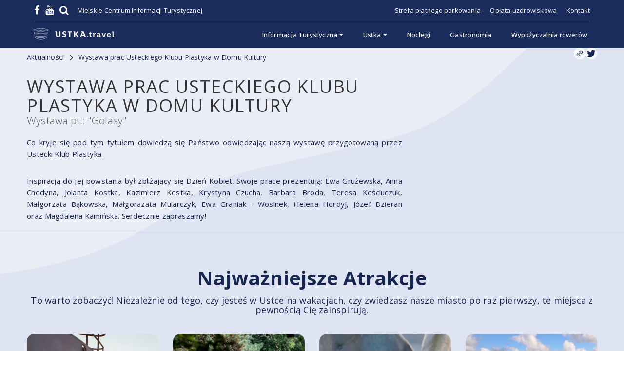

--- FILE ---
content_type: text/html; charset=utf-8
request_url: https://ustka.travel/a930-wystawa-pt-quotgolasy-quot.html
body_size: 6571
content:
<!DOCTYPE html>
<html lang="pl-PL">
<head>
<base/>

<meta charset="UTF-8">
<meta http-equiv="X-UA-Compatible" content="IE=edge">
<meta name="viewport" content="width=device-width, initial-scale=1.0, maximum-scale=1.0, user-scalable=no">
<meta name="format-detection" content="telephone=no">
<meta name="apple-mobile-web-app-capable" content="yes">
<!--[if lt IE 9]>
<script src="https://html5shim.googlecode.com/svn/trunk/html5.js"></script>
<script src="https://css3-mediaqueries-js.googlecode.com/svn/trunk/css3-mediaqueries.js"></script>
<![endif]-->


<link rel='stylesheet' href='css/bootstrap.min.css?ver=4.3.1' type='text/css' media='all' />
<link rel='stylesheet' href='css/font-awesome.min.css?ver=4.3.1' type='text/css' media='all' />
<link rel='stylesheet' href='css/bootstrap-select.min.css?ver=4.3.2' type='text/css' media='all' />
<link rel='stylesheet' href='css/style.css?23' type='text/css' media='all' />
<script src="js/jquery-2.2.4.min.js"></script>

<link rel="preconnect" href="https://fonts.googleapis.com">
<link rel="preconnect" href="https://fonts.gstatic.com" crossorigin>
<link href="https://fonts.googleapis.com/css2?family=Open+Sans:ital,wght@0,300..800;1,300..800&display=swap" rel="stylesheet">


<meta property="og:url" content="https://ustka.travel/a930-wystawa-pt-quotgolasy-quot.html">
<meta property="og:title" content="Wystawa prac Usteckiego Klubu Plastyka w Domu Kultury">
<title>Wystawa prac Usteckiego Klubu Plastyka w Domu Kultury</title>
	
<div id="fb-root"></div>
<script async defer crossorigin="anonymous" src="https://connect.facebook.net/pl_PL/sdk.js#xfbml=1&version=v19.0" nonce="8AdmAr5q"></script>



<body class="awe-header-transparent awe-vc-template">




<div id="page-wrap">
	<header id="header">
    <div class="container">
        <div class="header-top d-flex">
            <ul class="top-nav">
                <li><a target="_blank" class="href_icon" href="https://www.facebook.com/LOT.Ustka"><i class="fa fa-facebook fa-lg"></i></a></li>
                <!-- <li><a target="_blank" class="href_icon" href="https://twitter.com/LOTUstka"><i class="fa fa-twitter fa-lg"></i></a></li> -->
                <li><a target="_blank" class="href_icon" href="https://www.youtube.com/user/LOTUstka/videos"><i class="fa fa-youtube fa-lg"></i></a></li>
                <li><a class="href_icon" href="https://ustka.travel/search"><i class="fa fa-search fa-lg"></i></a></li>
                <!-- <li><a target="_blank" class="href_icon" href="https://pl.pinterest.com/LOTUstka/"><i class="fa fa-pinterest fa-lg"></i></a></li> -->
                <!-- <li><a target="_blank" class="href_icon" href="https://plus.google.com/u/3/109449707157214787553"><i class="fa fa-google-plus fa-lg"></i></a></li> -->
            </ul>
            <div class="top-nav-slogan">
              Miejskie Centrum Informacji Turystycznej            </div>
            <div class="top-nav-right ml-auto">
                <a href="https://ustka.travel/a1713-strefa-platnego-parkowania-w-ustce.html">Strefa płatnego parkowania</a>
                <a href="https://ustka.travel/a1925-2023.html">Opłata uzdrowiskowa</a>
                <a href="https://ustka.travel/html/a1310-cit.html">Kontakt</a>
            </div>
        </div>

    </div>

    <!-- HEADER LOGO & MENU -->
    <div id="header_content" class="header_content">
        <div class="container header-bottom">
            <div class="header_logo">
                <a href="https://ustka.travel/"><img src="img/logo-small-no-border.png" alt="asd"></a>
                
                <div class="top-nav-slogan-mobile">
                  Miejskie Centrum Informacji Turystycznej                </div>
            </div>


            <div class="menu-bars"><span></span></div>
            <nav class="header_menu">
                <div>
                <ul class="menu">
  <li class="menu-item multiple_words">
    <a href="http://ustka.travel/page.php">Informacja Turystyczna<span class="fa fa-caret-down"></span></a>
    <ul class="sub-menu sub-menu-1-3">
      <li>
        <ul>
          <li>
            <a href="http://ustka.travel/sk235-centrum-informacji-turystycznej.html">Centrum Informacji Turystycznej</a>
          </li>
        </ul>
      </li>
      <li>
        <ul>
          <li>
            <a href="http://ustka.travel/sk246-wypozyczalnia-sprzetu-turystycznego.html"
              >Wypożyczalnia sprzętu turystycznego</a
            >
          </li>
        </ul>
      </li>
      <li>
        <ul>
          <li><a href="http://ustka.travel/sk239-uslugi-dodatkowe.html">Usługi dodatkowe</a></li>
        </ul>
      </li>
      <li><ul></ul></li>
    </ul>
  </li>
  <li class="menu-item multiple_words">
    <a href="#">Ustka<span class="fa fa-caret-down"></span></a>
    <ul class="sub-menu sub-menu-1-3">
      <li>
        <ul>
          <li><a href="http://ustka.travel/k31-plan-miasta.html">Plan miasta</a></li>
          <li><a href="http://ustka.travel/sk209-atrakcje-turystyczne.html">Atrakcje turystyczne</a></li>
          <li><a href="http://ustka.travel/sk210-historia.html">Historia</a></li>
          <li><a href="http://ustka.travel/sk212-kulinaria.html">Kulinaria</a></li>
          <li><a href="http://ustka.travel/sk211-zabytki.html">Zabytki</a></li>
          <li><a href="http://ustka.travel/sk148-bursztyn.html">Bursztyn</a></li>
          <li><a href="http://ustka.travel/sk217-muzea-w-ustce.html">Muzea</a></li>
          <li><a href="http://ustka.travel/sk244-zwiedzanie-ustki.html">Zwiedzanie Ustki</a></li>
          <li><a target="_blank" href="https://visit.ustka.pl/odkrywaj-ustke/ustka-kamery-online/">Kamery</a></li>
          
           
        </ul>
      </li>
      <li>
        <ul>
          <li><a href="http://ustka.travel/k9-kultura-i-sztuka.html">Kultura i sztuka</a></li>
          <li><a href="http://ustka.travel/k12-zdrowie-i-uroda.html">Zdrowie i uroda</a></li>
          <li><a href="http://ustka.travel/k10-sport-i-rekreacja.html">Sport i Rekreacja</a></li>
          <li><a href="http://ustka.travel/k17-komunikacja.html">Komunikacja</a></li>
          <li><a href="http://ustka.travel/sk245-komunikacja-miejska.html">Komunikacja miejska</a></li>
          <li><a href="http://ustka.travel/k18-nieruchomosci.html">Nieruchomości</a></li>
          <li><a href="http://ustka.travel/#">Strefa płatnego parkowania</a></li>
          <li><a href="http://ustka.travel/sk214-ustecka-syrenka.html">Ustecka Syrenka</a></li>
        </ul>
      </li>
      <li>
        <ul>
          <li><a href="http://ustka.travel/flipbook-36.html">Informator Turystyczny 2018</a></li>
          <li><a href="http://ustka.travel/flipbook-40.html">Informator Turystyczny 2019</a></li>
          <li><a href="http://ustka.travel/flipbook-43.html">Informator Turystyczny 2020</a></li>
          <li><a href="http://ustka.travel/flipbook-51.html">Informator Turystyczny 2021</a></li>
          <li><a href="https://ustka.travel/flipbook-59.html">Informator Turystyczny 2022</a></li>
          <li><a href="https://ustka.travel/flipbook-62.html">Informator Turystyczny 2023</a></li>
          <li><a href="https://ustka.travel/flipbook-65.html">Informator Turystyczny 2024</a></li>
          <li><a href="https://ustka.travel/flipbook-68.html">Informator Turystyczny 2025</a></li>
          <li><a href="https://ustka.travel/flipbook-69.html">Ustka: Tourist Guide</a></li>
          <li><a href="https://ustka.travel/flipbook-70.html">Reiseführer für Touristen</a></li>
          <li><a href="https://ustka.travel/flipbook-71.html">Turistické informace</a></li>
        </ul>
      </li>
    </ul>
  </li>
  <li class="menu-item multiple_words">
    <a href="https://ustka.travel/a1931-noclegi-w-ustce.html">Noclegi</a>
  </li>
  <li class="menu-item multiple_words">
    <a href="https://ustka.travel/a1927-gdzie-zjesc.html">Gastronomia</a>
  </li>
  <li class="menu-item multiple_words">
    <a href="https://ustka.travel/html/a1311-rowery.html">Wypożyczalnia rowerów</a>
  </li>

  <li class="mobile-menu-item">
    <a href="https://ustka.travel/a1713-strefa-platnego-parkowania-w-ustce.html">Strefa płatnego parkowania</a>
  </li>
  <li class="mobile-menu-item">
    <a href="https://ustka.travel/a1925-2023.html">Opłata uzdrowiskowa</a>
  </li>
  <li class="mobile-menu-item">
    <a href="https://ustka.travel/html/a1310-cit.html">Kontakt</a>
  </li>

  
  
  
</ul>
                </div>
            </nav>
        </div>
    </div>
    <!-- END / HEADER LOGO & MENU -->
</header>
<!-- END / HEADER -->


<style>
    #header {
    background-color: #1A2C5B;
}
.header-top {
    margin: 0 auto;
    align-items: center;
    margin: 10px 15px 5px;
    border-bottom: 1px solid #3e4e88;
    padding-bottom: 12px;
    position: relative;
}
#header .top-nav {
    display: flex;
    list-style: none;
    margin: 0;
}
#header .fa {
    color: #fff;
}
#header .top-nav li {
    margin-right: 1.2rem;
}
#header .top-nav-right a {
    color: #fff;
    margin-left: 1.5rem;
    font-size: 1.3rem;
}
.header_content {
    background-color: #1A2C5B;
    position: relative;
}

.header_content .menu > li > a {
    text-transform: none;
    line-height: normal;
}
.header_content .menu .multiple_words a {
    padding: 5px 20px;
}
.header_content .menu {
    display: flex;
    align-items: center;
}

.header_logo {
    float: none;
    line-height: normal;
}

.header-bottom {
    display: flex;
    justify-content: space-between;
    /* flex-direction: row; */
    align-items: center;
    padding-bottom: 5px;
}

.header_content .header_menu {
    margin-left: auto;
}



@media (max-width: 1200px) {
  .header_content .menu .multiple_words a {
    padding: 5px 10px;
  }
}
@media(max-width: 991px) {
    .top-nav-right {
        display: none;
    }
    .header-top {
        display: none;
    }
    .menu-bars {
        display: block;
        right: 0;
        background-color: rgba(52, 74, 113, 0.85) !important;
    }
    .header_mobile .header_menu.active {
        display: block;
        width: 100%;
        left: 0;
    }
    /* .container.header-bottom {
        background-color: rgba(52, 74, 113, 0.85);
        width: 100%;
    } */
}
</style>  
<div class="main-wrapper">
	<div class="container no-top-slider article-detail article-id-930">
		<div class="row">
						
			<div class="col-md-8 left-part">
				<div class="row"><div class="col-md-12"><ul class="breadcrumbs"><li>Aktualności</li><li>Wystawa prac Usteckiego Klubu Plastyka w Domu Kultury</li></ul></div></div>				<div class="article">
					<h1>Wystawa prac Usteckiego Klubu Plastyka w Domu Kultury</h1><h2>Wystawa pt.: "Golasy"</h2><p class="article_beginning">Co kryje się pod tym tytułem dowiedzą się Państwo odwiedzając naszą wystawę przygotowaną przez Ustecki Klub Plastyka.</p><p style="text-align: justify;">Inspiracją do jej powstania był zbliżający się Dzień Kobiet. Swoje prace prezentują: Ewa Grużewska, Anna Chodyna, Jolanta Kostka, Kazimierz Kostka, Krystyna Czucha, Barbara Broda, Teresa Kościuczuk, Małgorzata Bąkowska, Małgorazata Mularczyk, Ewa Graniak - Wosinek, Helena Hordyj, Józef Dzieran oraz Magdalena Kamińska. Serdecznie zapraszamy!</p>									
				</div>
			</div>
			
			
			
			
      			<div class="col-md-4 col-lg-4 right-part">
      				<div class="row">
      		<div class="col-md-12 share-article">
							<a href="#"><img src="img/icons/url.png" /></a>
							<a class="twitter-share-button" href="https://twitter.com/intent/tweet?text=Hello%20world"><img src="img/icons/twitter.png" /></a>
							<div class="fb-share-button" data-href="https://developers.facebook.com/docs/plugins/" data-layout="" data-size=""><a target="_blank" href="https://www.facebook.com/sharer/sharer.php?u=https://ustka.travel/%2Fa930-wystawa-pt-quotgolasy-quot.html" class="fb-xfbml-parse-ignore"><img src="img/icons/facebook.png" /></a></div>
						</div></ul></div>
    				</div>
    			</div> <!-- .right-part -->
          			
			
		</div>

    <div class="container">
  		<div class="row">
  			<div class="col-md-12">
  				  			</div>
  		</div>
    </div>

		<hr class="blue-hr" />
		<div class="container attractions-container">
    <div class="row">
        <div class="col-12 text-center attractions-heading">
            <h2>Najważniejsze Atrakcje</h2>
            <h6>To warto zobaczyć! Niezależnie od tego, czy jesteś w Ustce na wakacjach, czy zwiedzasz nasze miasto po raz pierwszy, te miejsca z pewnością Cię zainspirują.</h6>
        </div>

        <div class="col-sm-12 col-md-3 card-container">
            <div class="card-item">
                <div class="card-item-img-header" style="background-image: url('img/attractions-1.jpg');"></div>
                <div class="card-item-content">
                    <div class="title">Port Ustka</div>
                    <div class="content">Zależność miejscowości i portu od Słupska zniesiono dopiero w połowie XIX wieku. Już w średniowieczu wokół portu rozwinęła się osada rybacka. Część statków zawijających do Ustki rozładowywano w tutejszym porcie, część zaś kierowano Słupią do Słupska.</div>
                    <div class="goto"><a href="https://ustka.travel/a849-port-ustka.html">Zobacz<span>&#8250;</span></a></div>
                </div>
            </div>
        </div>
        <div class="col-sm-12 col-md-3 card-container">
            <div class="card-item">
                <div class="card-item-img-header" style="background-image: url('https://ustka.travel/uploads/img_header/8be314a46199303a12fd0e6e9e95dd4d3087878235189586402348301754429149008822704n.jpg');"></div>
                <div class="card-item-content">
                    <div class="title">Stawek Upiorów</div>
                    <div class="content">Jedna z największych tajemnic Ustki kryje się w małym, bagiennym jeziorku znajdującym się w zachodniej części Ustki.</div>
                    <div class="goto"><a href="https://ustka.travel/a1506-stawek-seekenmoor.html">Zobacz<span>&#8250;</span></a></div>
                </div>
            </div>
        </div>
        <div class="col-sm-12 col-md-3 card-container">
            <div class="card-item">
                <div class="card-item-img-header" style="background-image: url('img/attractions-3.jpg');"></div>
                <div class="card-item-content">
                    <div class="title">Ustecka Syrenka</div>
                    <div class="content">Dotknięcie syreniej piersi podobno przynosi szczęście. Pomysł budowy pomnika zrodził się w Lokalnej Organizacji Turystycznej Ustka (dzisiejszy LOT "Ustka i Ziemia Słupska") w 2008 roku.</div>
                    <div class="goto"><a href="https://ustka.travel/a852-ustecka-syrenka.html">Zobacz<span>&#8250;</span></a></div>
                </div>
            </div>
        </div>
        <div class="col-sm-12 col-md-3 card-container">
            <div class="card-item">
                <div class="card-item-img-header" style="background-image: url('img/attractions-4.jpg');"></div>
                <div class="card-item-content">
                    <div class="title">Plaża i morze w Ustce</div>
                    <div class="content">Nad polskim morzem, choć nie należy ono do najcieplejszych, wypoczywają tłumy turystów, głównie ze środkowej i południowej Polski.Tak też jest w przypadku Ustki. Latem trzeba się naprawdę natrudzić, by znaleźć na plaży w słoneczny dzień miejsce na kocyk, materac i parawan. Usteckim turystom nie przeszkadza też wiatr</div>
                    <div class="goto"><a href="https://ustka.travel/a846-plaza-i-morze-w-ustce.html">Zobacz<span>&#8250;</span></a></div>
                </div>
            </div>
        </div>

        <div class="col-sm-12 col-md-3 card-container">
            <div class="card-item">
                <div class="card-item-img-header" style="background-image: url('img/attractions-5.jpg');"></div>
                <div class="card-item-content">
                    <div class="title">Park Zdrojowy w Ustce</div>
                    <div class="content">W nowym parku, który na cześć cesarza nazwano Parkiem Wilhelma, wytyczono ścieżki spacerowe i dokonano nasadzeń drzew. W wydanym w 1889 r. w Berlinie podręczniku</div>
                    <div class="goto"><a href="https://ustka.travel/a1101-park-zdrojowy.html">Zobacz<span>&#8250;</span></a></div>
                </div>
            </div>
        </div>
        <div class="col-sm-12 col-md-3 card-container">
            <div class="card-item">
                <div class="card-item-img-header" style="background-image: url('img/attractions-6.jpg');"></div>
                <div class="card-item-content">
                    <div class="title">Muzeum Bursztynu</div>
                    <div class="content">Bursztyn Bałtycki, kopalna żywica sprzed 40 mln lat, od wieków znajdowana jest na wybrzeżu Bałtyku. Tzw. "złoto północy" jest cenionym materiałem ozdobnym, z którego wykonywano ozdoby, figurki i amulety. </div>
                    <div class="goto"><a href="https://ustka.travel/a1830-muzeum-bursztynu.html">Zobacz<span>&#8250;</span></a></div>
                </div>
            </div>
        </div>
        <div class="col-sm-12 col-md-3 card-container">
            <div class="card-item">
                <div class="card-item-img-header" style="background-image: url('img/attractions-7.jpg');"></div>
                <div class="card-item-content">
                    <div class="title">Usteckie bunkry i fortyfikacje</div>
                    <div class="content">Jeżeli interesuje Was wojenna historia Pomorza. Ciekawią tajemnice powojennych bunkrów i zagadki Ustki, to nie możecie przegapić jednej z największych atrakcji naszego miasta tajemniczych bunkrów zwanych Baterią Blüchera.</div>
                    <div class="goto"><a href="https://ustka.travel/a956-usteckie-bunkry-i-fortyfikacje.html">Zobacz<span>&#8250;</span></a></div>
                </div>
            </div>
        </div>
        <div class="col-sm-12 col-md-3 card-container">
            <div class="card-item">
                <div class="card-item-img-header" style="background-image: url('img/attractions-8.jpg');"></div>
                <div class="card-item-content">
                    <div class="title">Promenada Nadmorska w Ustce</div>
                    <div class="content">Jedna z najpiękniejszych na Pomorzu promenad biegnie szczytem przymorskiej wydmy na odcinku ponad 1100 m od wschodniego falochronu portowego po, graniczną dawniej, uliczkę, noszącą dziś nazwę Traktu Solidarności.</div>
                    <div class="goto"><a href="https://ustka.travel/a1105-promenada-w-ustce.html">Zobacz<span>&#8250;</span></a></div>
                </div>
            </div>
        </div>

    </div>

    <div class="row">
        <div class="col-md-12 text-right">
            <a href="https://ustka.travel/sk209-atrakcje-turystyczne.html" class="btn a-btn btn-see-more">Zobacz więcej</a>
        </div>
    </div>
</div>

<style>
    .attractions-container {
        margin-top: 3rem;
        margin-bottom: 7rem;
    }
    .attractions-container .card-item {
        
    }
    .attractions-container .attractions-heading {
        margin-top: 4rem;
        margin-bottom: 4rem;
    }

</style>

	</div>
</div>
</div>
<!-- FOOTER -->
<footer class="footer">

			        
	<div class="footer_center">
		<div class="container">
	    	<div class="row">

				<div class="col-md-12 logo-container">
					<div class="img">
						<a href="#"><img src="logo-footer.png" alt="address"></a>
					</div>
				</div>

	        	<div class="col-xs-12 col-md-3">
					<aside id="text-4" class="widget-col">
						<div class="textwidget">
							<div class="widget-logo">
								<div class="text">
									<p>Lokalna Organizacja Turystyczna Ustka i Ziemia Słupska<br/>ul. Marynarki Polskiej 71, 76-270 Ustka</p>
									<p>
										<strong>Kontakt</strong>
										<br />(59) 814 71 70
										<br />biuro@lot.ustka.pl
									</p>
								</div>
							</div>
						</div>
					</aside>
				</div>
		        <div class="col-xs-6 col-md-2 widget-col col-md-offset-3 url-list">

				</div>
		         <div class="col-xs-6 col-md-2 widget-col url-list">
  		         <!--
					<h4 class="widget-title">Polecamy</h4>
					<ul>
					<li><a href="http://ustka.travel/">Ustka</a></li>
					<li><a href="http://ustka.travel/k4-aktualnosci.html">Aktualności</a></li>
					<li><a href="http://ustka.travel/k1-warto-zobaczyc.html">Warto zobaczyć</a></li>
					<li><a href="http://ustka.travel/k18-nieruchomosci.html">Nieruchomości</a></li>
					</ul>
					-->
				</div>
		         <div class="col-xs-6 col-md-2 widget-col url-list">
					<h4 class="widget-title">Pomocne linki</h4>
					<ul>
					<li><a href="https://ustka.travel/html/a1310-cit.html">Kontakt</a></li>
					<li><a href="http://ustka.travel/k8-o-nas.html">O nas</a></li>
					<!-- <li><a href="http://ustka.travel/a480-regulamin-swiadczenia-uslug.html">Regulamin</a></li> -->
					<!-- <li><a href="http://ustka.travel/statut.php">Dla członków LOT</a></li> -->
					<li><a href="http://bip.ustka.travel/"><img src="img/flagapl.png" style="width: 17px; margin-right: 3px;">BIP</a></li>
					</ul>
				</div>
			</div>
			<div class="row"><div class="col-md-12"><hr /></div></div>
			<div class="row">
				<div class="col-md-12">
					<p>Numer Konta: 78 9315 0004 0000 0068 2000 0010<br/>NIP: 839 289 72 70 KRS: 0000206568</p>
				</div>
			</div>

			
	    </div>
	</div>

	

	<div class="footer_bottom">
		<div class="container">
			<p>© 2024 Ustka Travel. All rights reserved.</p>
		</div>
	</div>
</footer>

<style>
.logo-container {
	margin-top: 4rem;
}
.footer {
    background-color: #16264f;
}

.footer .widget-col {
    margin-top: 0;
	color: #C9D2E9;
	font-size: 1.3rem;
}

.footer p {
    color: #C9D2E9 !important;
	font-size: 1.3rem;
}
.footer .widget-col .widget-title {
    text-transform: none;
    font-size: 1.5rem;
    font-weight: 600;
	color: #C9D2E9;
}

.footer .widget-col a {
    font-size: 1.3rem;
	color: #C9D2E9;
}
.footer .widget-col ul {
    list-style: none;
}
.footer .widget-col li {
    padding: 0.6rem 0;
}
.footer hr {
    border-color: #455378;
}
.footer .footer_bottom {
    background-color: #0b1328;
}
@media(max-width: 991px) {
	.url-list { display: none; }
}
</style>

<link rel="stylesheet" href="css/anythingslider.css">
<script src="js/jquery.anythingslider.js?1"></script>
<script type='text/javascript' src='js/jquery.themepunch.tools.min.js'></script>
<script type='text/javascript' src='js/jquery.themepunch.revolution.min.js'></script>
<script type="text/javascript" src="js/revolution.extension.slideanims.min.js"></script>
<script type="text/javascript" src="js/revolution.extension.layeranimation.min.js"></script>
<script type="text/javascript" src="js/revolution.extension.navigation.min.js"></script>
<script type='text/javascript' src='js/bootstrap.min.js'></script>
<script type='text/javascript' src='js/isotope.pkgd.min.js'></script>
<script type='text/javascript' src='js/bootstrap-select.js'></script>
<script type='text/javascript' src='js/owl.carousel.js'></script>
<script type='text/javascript' src='js/easySlider.js?1'></script>
<script type='text/javascript' src='js/magnific-popup.min.js'></script>
<script type='text/javascript' src='js/kalendarz.js'></script>
<script type='text/javascript' src='js/scripts.js?6'></script>
<!-- <script type='text/javascript' src='js/parallax.js'></script> -->
<script type="text/javascript" src="js/jquery.cycle.all.js"></script>






<script type="text/javascript">

  var _gaq = _gaq || [];
  _gaq.push(['_setAccount', 'UA-638442-22']);
  _gaq.push(['_trackPageview']);

  (function() {
    var ga = document.createElement('script'); ga.type = 'text/javascript'; ga.async = true;
    ga.src = ('https:' == document.location.protocol ? 'https://ssl' : 'https://www') + '.google-analytics.com/ga.js';
    var s = document.getElementsByTagName('script')[0]; s.parentNode.insertBefore(ga, s);
  })();

</script>

--- FILE ---
content_type: text/css
request_url: https://ustka.travel/css/style.css?23
body_size: 11589
content:
.d-flex {
  display: flex;
}
.ml-auto {
  margin-left: auto;
}
.article-update-time {
  font-size: 1rem;
  color: #8e8f91;
}
.container h1 {
	text-transform: capitalize;
}
#noclegi {
    margin-top: 2rem;
}
.article_header_img {
	margin-top: 2rem;
	margin-bottom: 2rem;
}
.article_header_img img {
	border-radius: 2rem;
}
.custom-table {
    width: 100%;
}
#canvas {
  z-index: 64;
}
.top-nav-slogan {
    color: #fff;
    font-size: 1.3rem;
    margin-left: 0.5rem;
}
.top-nav-slogan-mobile {
      color: #fff;
    font-size: 1.3rem;
    opacity: 0.85;
    text-align: center;
    display: none;
}
@media screen and (max-width: 991px) {
  .top-nav-slogan-mobile {
    display: block; 
  }
}
.custom-table p {
    display: contents;
    white-space: nowrap;
    float: none;
    letter-spacing: normal;
    font-size: 1.4rem;
    line-height: normal;
    text-align: left;
    margin: 0;
}

.custom-table tr {
    display: inherit;
}
.breadcrumbs {
    display: flex;
    list-style: none;
    margin-top: 1rem;
    margin-bottom: 1rem;
	font-size: 1.4rem;
	flex-wrap: wrap;
}
.breadcrumbs li {
    margin-right: 3rem;
    position: relative;
    color: #17264F;
}
.breadcrumbs li:first-letter {
    text-transform: capitalize;
}
.breadcrumbs li:after {
    content: "";
    position: absolute;
    top: 0;
    bottom: 0;
    justify-content: center;
    right: -3rem;
    height: 1.7rem;
    background-image: url('../img/breadcrumb.png');
    width: 3rem;
    background-position: center 0.2rem;
    background-repeat: no-repeat;
}
.breadcrumbs li:last-of-type:after {
    content: none;
}
.article h1 {
    text-transform: none;
    font-weight: 600;
}
.article h1 {
    text-transform: none;
    font-weight: 600;
}
.article h2 {
    margin-top: 1rem;
    color: #17264F;
    font-size: 2rem;
}
.article .article_beginning {
    color: #17264F;
    text-shadow: none;
}
.article {
    color: #17264F;
}
.right-part {
    color: #1A2C5B;
}
.article-update-time {
    color: #1A2C5B;
    font-size: 1.4rem;
	margin-bottom: 1.2rem;
}
.article-update-time .date {
    font-weight: 500;
    margin-top: 0.3rem;
}
.share-article a {
    background-color: #f7f9fd;
    border-radius: 2rem;
    border-bottom: #f7f9fd;
}
.share-article img {
    width: 1.6rem;
    height: 1.6rem;
    margin: 0.4rem;
}
.share-article {
    display: flex;
    align-items: center;
    justify-content: flex-end;
    column-gap: 0.6rem;
    margin-bottom: 1.5rem;
}
.card-item.card-item-sidebar {
    background-color: #ebedf6;
    padding-top: 1.6rem;
    padding-bottom: 1.6rem;
}
.card-item.card-item-sidebar .title {
    height: auto;
}
.card-item.card-item-sidebar .content {
    font-weight: 300;
	font-size: 1.3rem;
	height: auto;
}
.newsletter-sidebar .mail-address {
    border-width: 1px;
    border-color: #c9d2e9;
    border-radius: 1rem;
    max-width: 100%;
    padding: 0.8rem 1rem;
    font-weight: 300;
    background-color: transparent;
	margin-top: 2rem;
}
.newsletter-sidebar .save-newsletter {
    background-color: #f6a404;
    border: 0;
    width: 100%;
    margin-top: 1.2rem;
    text-transform: none;
    font-size: 1.5rem;
    border-radius: 1rem;
    color: #e9edf6;
    padding: 0.9rem;
}
.newsletter-sidebar .newsletter-agreement {
    font-size: 1rem;
    margin-top: 0.5rem;
    color: #17264F;
}
.newsletter-sidebar .newsletter-agreement a {
    color: #17264F;
}
.article-gallery-item {
    background-size: cover;
    background-repeat: no-repeat;
    border-radius: 2rem;
	position: absolute;
	top: 0;
	left: 15px;
	bottom: 0;
	right: 15px;
}
.gallery-item {
	margin-bottom: 2rem;
}
.gallery-article-item {
    position: relative;
    margin-top: 75%;
}
.menu_categories {
    background-color: #f7f9fd;
    margin-top: 2rem;
    border-radius: 2rem;
    padding: 1rem;
    list-style: outside none none;
}

.menu_categories li:last-of-type a {
    border-bottom: 0 none;
}
.menu_categories ul {
    list-style: outside none none;
    padding-left: 10%;
}
.menu_categories a, .menu_categories span {
    border-bottom: 1px solid #c6c8cb;
    color: #8e8f91;
    display: block;
    font-size: 12px;
    letter-spacing: 0.05em;
    padding: 10px 15px;
    text-decoration: none;
    text-transform: uppercase;
    cursor: pointer;
}
.menu_categories .submenu_active .fa {
    color: #526589;
    font-weight: bold;
    left: 26px;
    margin-top: -5px;
    position: absolute;
}
.menu_categories a:hover, .menu_categories .active {
    color: rgb(52 74 113);
    font-weight: 500;
}
.img_menu_sidebar {
    float: left;
    margin-bottom: 20px;
    width: 100%;
}
.img_menu_sidebar img {
    float: left;
    width: 100%;
}
.img_menu_sidebar span {
    background-color: rgba(52, 74, 113, 0.85);
    box-sizing: border-box;
    color: #ffffff;
    display: block;
    float: left;
    font-size: 1em;
    letter-spacing: 0.05em;
    padding: 5px 10px;
    width: 100%;
}
.item {
    border-bottom: 1px solid #eeeeee;
    margin-bottom: 1em;
    padding-bottom: 1em;
}
.awe-btn.item_a {
    margin-top: 10px;
    padding: 4px 10px;
}
.item h2 a {
    color: #0c539e;
    font-size: 0.8em;
    font-weight: 400;
    letter-spacing: -0.05em;
    text-transform: uppercase;
}
.item_img {
    max-height: 100px;
    overflow: hidden;
}
.item_img img {
    float: left;
    width: 100%;
}
.item_img_hotel {
	max-height: 125px;
}
.item_img_hotel img {
  float: none;
  height: 100%;
  margin: 0 auto;
  max-height: 125px;
  max-width: none;
  object-fit: contain;
  width: auto;
}
.page-navigation {
    font-size: 0;
    list-style: outside none none;
    margin-bottom: 0;
    margin-top: 60px;
    padding-left: 0;
}
.page-navigation li {
    display: inline-block;
    font-size: 15px;
    margin-right: 3px;
    vertical-align: middle;
}
.page-navigation .next {
    margin-left: 8px;
}
.page-navigation .prev {
    margin-right: 8px;
}
.page-navigation .current {
    font-weight: 700;
    border: 1px solid;
    border-radius: 50%;
    width: 30px;
    height: 30px;
    display: block;
    display: flex;
    align-items: center;
    justify-content: center;
    border-color: rgb(27 49 83);
}
.page-navigation .prev, .page-navigation .next {
    border: 2px solid #232323;
    border-radius: 100%;
    display: block;
    font-size: 13px;
    height: 25px;
    line-height: 20px;
    padding: 0;
    text-align: center;
    width: 25px;
}
.page-navigation li a, .page-navigation li span {
    color: #444444;
    padding: 0 10px;
    transition: all 0.2s ease 0s;
}
.is_fixed {
    position: fixed;
}
.article_header_img {
    max-height: 500px;
    overflow: hidden;
}
.article_header_img img {
    float: left;
    width: 100%;
}
.article p img {
  margin: 3px 10px 3px 0;
}
.article h1 {
    color: #333333;
    font-weight: 400;
    letter-spacing: 0.05em;
    margin-bottom: 0;
    text-transform: uppercase;
}
.article h2 {
    color: #595959;
    font-size: 1.4em;
    font-weight: 300;
    margin-top: 0;
}
.article_beginning {
    color: #595959;
    margin-bottom: 25px;
    text-shadow: 1px 1px 1px #d0d0d0;
}
.article ul, .article ol {
  float: left;
  width: 100%;
  list-style: outside none none;
}
.article ul li, .article ol li {
  float: left;
  width: 100%;
}
#photo_gallery {
    float: left;
    margin-right: 5%;
    max-width: 50%;
    overflow: hidden;
    width: 550px;
}
#controls {
    list-style: outside none none;
    margin: 0;
    width: 100%;
}
.windows_gallery {
    max-width: 100%;
}
.windows_gallery ul {
    list-style: outside none none;
}
.windows_gallery ul li {
    float: left;
    max-width: 100%;
    width: 550px;
}
.windows_gallery ul li a img {
    float: left;
    width: 100%;
}
#photo_gallery #controls li {
    border: 2px solid #ffffff;
    float: left;
    width: 20%;
    display: flex;
    min-height: 60px;
    align-items: center;
    justify-content: center;
}

#photo_gallery #controls li:nth-child(5n+1) {
  clear: both;
}
#photo_gallery #controls li:nth-child(5n+6), #photo_gallery #controls li:first-child {
    border-left: 0 none;
}
#photo_gallery #controls li:nth-child(5n+5) {
    border-right: 0 none;
}
#photo_gallery #controls li img {
  height: 62px;
}

@media(max-width: 600px) {
  #photo_gallery #controls li img {
    height: inherit;
  }
  #photo_gallery #controls li {
    min-height: inherit;
  }
}


#kalendarz, #kalendarz table {
    float: left;
    width: 100%;
}
#kalendarz table th, #kalendarz table td {
    background-color: #516d9b;
    color: #8ea6d4;
    float: left;
    font-size: 12px;
    font-weight: normal;
    line-height: 22px;
    text-align: center;
    text-transform: capitalize;
    width: 14.2%;
}
#kalendarz table thead tr th {
    background-color: #516d9b;
    color: #8ea6d4;
    padding: 12px 0;
}
#kalendarz .empty {
    padding: 12px 0;
}
#kalendarz .dayrow td, #kalendarz .dayrow td a {
    background-color: #ffffff;
    color: #232323;
    font-weight: 700;
}
#kalendarz .dayrow td a {
    display: block;
    padding: 12px 0;
}
#kalendarz .dayrow td a:hover {
    background-color: #516d9b;
    color: #ffffff;
}
#topinfocal {
    background-color: #3f5f91;
    color: #ffffff;
    float: left;
    font-size: 16px;
    font-weight: 600;
    line-height: 50px;
    text-align: center;
    text-transform: uppercase;
    width: 99.4%;
}
#topinfocal_l {
    float: left;
    margin-left: 1%;
}
#topinfocal_r {
    float: right;
    margin-right: 1%;
}
#topinfocal a {
    color: #ffffff;
    font-size: 1.5em;
}
#right_menu_boxes {
    margin-top: 10px;
}
.page-numbers {
	cursor: pointer;
}


/* slajder... */
#sld { margin: 0 auto; }
.slajd { float: left; }
#slider_index { width: 100%; height: 500px; position: relative; overflow: hidden;}
#slider_index .slajd {float: left; width: 100%; max-height: 100%; oveflow: hidden;}
.slider_over {height: 800px;}
#slider_index div img { float: left; width: 100% !important; height: auto !important;}
.info_inside_slider {
  color: #ffffff;
  position: absolute;
  text-align: center;
  top: 30%;
  left: 0;
  right: 0;
}
.info_inside_slider h1 {
  font-size: 36pt;
  letter-spacing: 5pt;
  text-align: center;
}
.info_inside_slider h1 .fa {
  font-size: 0.2em;
  margin: 0;
}
.info_inside_slider h1 span {
  color: #ffffff;
  float: none;
  font-weight: 700;
  vertical-align: middle;
  margin: 0 13pt;
}
.rest {
  font-size: 17pt;
  font-style: italic;
  font-weight: 500;
  line-height: 1.3em;
  letter-spacing: 1pt;
  margin-bottom: 30px;
}
.clck {
  border: 3px solid #ffffff;
  color: #ffffff;
  font-size: 15pt;
  padding: 7px 18px;
}
.mobile-menu-item {
    display: none;
}

@media screen and (max-width: 991px) {
    .mobile-menu-item {
        display: block;
    }
    .article-detail .right-part {
        display: none;
    }
    .template-noclegi .right-part {
        display: none;
    }
    .template-gastro-article .right-part {
        display: none;
    }
    .img_menu_sidebar {
        display: none;
    }
    .item h2 {
        margin: 0;
    }
    .info_inside_slider h1 {font-size: 30pt;letter-spacing:4pt;}
    .rest {font-size: 16pt;}
    .clck {font-size: 14pt; padding: 6px 17px;}
}
@media screen and (max-width: 767px) {
.info_inside_slider h1 {font-size: 28pt;letter-spacing:2pt;}
.rest {font-size: 14pt;}
.clck {font-size: 13pt; padding: 5px 14px;}
}
@media screen and (max-width: 600px) {
.info_inside_slider h1 {font-size: 22pt;letter-spacing:1pt;}
.info_inside_slider h1 .fa {display: none;}
.rest {font-size: 12pt;}
.clck {font-size: 12pt; padding: 4px 10px;}
.vc_parallax {display: none;}

.item h2 {
    line-height: 0.7em;
}
.item h2 a {
    font-size: 0.7em;
}
}
@media screen and (max-width: 480px) {
.info_inside_slider h1 {font-size: 22pt;}
.rest {display: none;}
.item h2 {
    line-height: 0.5em;
}
.item h2 a {
    font-size: 0.6em;
}
}
.awe-btn, input[type="submit"], .awe-btn.awe-btn-default {
    background: #e7c130 none repeat scroll 0 0;
    border-color: #e7c130;
    border-style: solid;
    border-width: 2px;
    color: #ffffff;
    cursor: pointer;
    display: inline-block;
    font-family: "Open Sans",sans-serif;
    font-size: 12px;
    font-weight: 400;
    line-height: normal;
    min-width: 110px;
    padding: 8px 10px;
    text-align: center;
    text-transform: uppercase;
    transition: all 0.3s ease 0s;
    white-space: nowrap;
}
.awe-special-heading h1, .awe-special-heading h2, .awe-special-heading h3, .awe-special-heading h4, .awe-special-heading h5, .awe-special-heading h6 {
    color: inherit;
    font-size: 36px;
    font-weight: 700;
    line-height: 1.2;
    margin-bottom: 3px;
    margin-top: 0;
}
h1, .h1, h2, .h2, h3, .h3, h4, .h4, h5, .h5, h6, .h6 {
    color: #333333;
    font-family: "Open Sans",sans-serif;
    font-weight: 700;
    line-height: 1.1em;
    margin-bottom: 15px;
}
h1 a, .h1 a, h2 a, .h2 a, h3 a, .h3 a, h4 a, .h4 a, h5 a, .h5 a, h6 a, .h6 a {
    color: inherit;
}
.rev_slider .tp-mask-wrap .tp-caption, .rev_slider .tp-mask-wrap *:last-child, .wpb_text_column .rev_slider .tp-mask-wrap .tp-caption, .wpb_text_column .rev_slider .tp-mask-wrap *:last-child {
    margin-bottom: 0;
}
@media screen and (max-width: 1199px) {
}
@media screen and (max-width: 991px) {
}
@media screen and (max-width: 767px) {
}
@media screen and (max-width: 600px) {
}
@media screen and (max-width: 480px) {
}
a.remove {
    border: 0 none;
    border-radius: 100%;
    color: #ff0000 !important;
    display: block;
    font-size: 1.5em;
    font-weight: 700;
    height: 1em;
    line-height: 1;
    text-align: center;
    text-decoration: none;
    width: 1em;
}
.woocommerce-message, .woocommerce-error, .woocommerce-info {
    list-style: outside none none !important;
    margin: 0 0 2em !important;
    padding: 1em 2em 1em 3.5em !important;
    position: relative;
    width: auto;
    word-wrap: break-word;
}
.woocommerce-message {
    border-top-color: #8fae1b;
}
.woocommerce-info {
    border-top-color: #1e85be;
}
.woocommerce-error {
    border-top-color: #b81c23;
}
small.note {
    display: block;
    font-size: 0.857em;
    margin-top: 10px;
}
.woocommerce-breadcrumb {
    font-size: 0.92em;
    margin: 0 0 1em;
    padding: 0;
}
.quantity {
}
div.product {
    margin-bottom: 0;
    position: relative;
}
span.onsale {
    border-radius: 100%;
    font-size: 0.857em;
    font-weight: 700;
    left: -0.5em;
    line-height: 3.236;
    margin: 0;
    min-height: 3.236em;
    min-width: 3.236em;
    padding: 0.202em;
    position: absolute;
    text-align: center;
    top: -0.5em;
}
.products ul, ul.products {
    clear: both;
    list-style: outside none none;
    margin: 0 0 1em;
    padding: 0;
}
ul.products {
}
.woocommerce-result-count {
    margin: 0 0 1em;
}
.woocommerce-ordering {
    margin: 0 0 1em;
}
nav.woocommerce-pagination {
    text-align: center;
}
a.button, button.button, input.button, #respond input#submit {
    background-image: none;
    border: 0 none;
    border-radius: 3px;
    box-shadow: none;
    cursor: pointer;
    display: inline-block;
    font-family: inherit;
    font-size: 100%;
    font-weight: 700;
    left: auto;
    line-height: 1;
    margin: 0;
    overflow: visible;
    padding: 0.618em 1em;
    position: relative;
    text-decoration: none;
    text-shadow: none;
    white-space: nowrap;
}
.cart .button, .cart input.button {
    float: none;
}
a.added_to_cart {
    display: inline-block;
    padding-top: 0.5em;
    white-space: nowrap;
}
#reviews {
}
.star-rating {
    float: right;
    font-family: "star";
    font-size: 1em;
    height: 1em;
    line-height: 1;
    overflow: hidden;
    position: relative;
    width: 5.4em;
}
.woocommerce-product-rating {
    display: block;
    line-height: 2;
}
.products {
}
.hreview-aggregate {
}
#review_form {
}
p.stars {
    font-size: 1em;
    position: relative;
}
table.shop_attributes {
    -moz-border-bottom-colors: none;
    -moz-border-left-colors: none;
    -moz-border-right-colors: none;
    -moz-border-top-colors: none;
    border-color: rgba(0, 0, 0, 0.1) -moz-use-text-color -moz-use-text-color;
    border-image: none;
    border-style: dotted none none;
    border-width: 1px 0 0;
    margin-bottom: 1.618em;
    width: 100%;
}
table.shop_table {
    border: 1px solid rgba(0, 0, 0, 0.1);
    border-collapse: separate;
    border-radius: 5px;
    margin: 0 -1px 24px 0;
    text-align: left;
    width: 100%;
}
table.my_account_orders {
    font-size: 0.85em;
}
td.product-name {
}
td.product-quantity {
    min-width: 80px;
}
ul.cart_list, ul.product_list_widget {
    list-style: outside none none;
    margin: 0;
    padding: 0;
}
form {
}
form.login, form.checkout_coupon, form.register {
    border-radius: 5px;
    margin: 2em 0;
    padding: 20px;
    text-align: left;
}
ul#shipping_method {
    list-style: outside none none;
    margin: 0;
    padding: 0;
}
p.woocommerce-shipping-contents {
    margin: 0;
}
.order_details {
    list-style: outside none none;
    margin: 0 0 1.5em;
}
.widget_layered_nav {
}
.widget_layered_nav_filters {
}
.widget_price_filter {
}
ul.digital-downloads {
    margin-left: 0;
    padding-left: 0;
}
th, td {
    vertical-align: middle;
}
td.actions {
}
input {
    line-height: 1;
    margin: 0;
    vertical-align: middle;
}
.cart-collaterals {
}
.form-row-first {
    clear: left;
}
div.shipping-address {
    clear: left;
    padding: 0;
    width: 100%;
}
.shipping_address {
    clear: both;
}

table {
  width: 100%;
}
table td {
  white-space: nowrap;
}
table>tbody>tr:nth-child(odd) {
    background-color: #f9f9f9
}
table tbody tr:nth-of-type(odd) {
    background-color: rgba(0, 0, 0, .05);
}
.table-responsive { width: 100%; }
.article-id-1931 table * {
    font-family: "Open Sans",sans-serif !important;
}
.article-id-1927 table * {
    font-family: "Open Sans",sans-serif !important;
}

.article-id-1931 .article, .article-id-1927 .article {
    overflow-x: scroll;
    table { min-width: 1170px; }
}
.article-id-1931 table td, .article-id-1927 table td {
    white-space: normal;
    word-break: break-word;
}
.article-id-1931 table tr td:nth-of-type(1), .article-id-1927 table tr td:nth-of-type(1) {
    width: 36%;
}
.article-id-1931 table tr td:nth-of-type(2), .article-id-1927 table tr td:nth-of-type(2) {
    width: 24%;
}
.article-id-1931 table tr td:nth-of-type(3), .article-id-1927 table tr td:nth-of-type(3) {
    width: 13%;
}
.article-id-1931 table tr td:nth-of-type(4), .article-id-1927 table tr td:nth-of-type(4) {
    width: 27%;
}
.article-id-1931 table tr td, .article-id-1927 table tr td {
    border: 1px solid #dcdcdc;
    padding: 10px 10px;
}



.col2-set {
}
ul.products {
}
div.product, #content div.product {
}
table.cart, #content table.cart {
}
.cart-collaterals {
}
#payment {
}
.lost_reset_password {
}
div.product, #content div.product {
}
ul.products {
    clear: both;
}
.woocommerce-result-count {
    float: left;
}
.woocommerce-ordering {
    float: right;
}
.woocommerce-pagination {
}
table.cart, #content table.cart {
}
.cart-collaterals {
    width: 100%;
}
ul.cart_list, ul.product_list_widget {
}
form {
}
#payment {
}
.product {
}
.entry-summary {
    margin-left: 0;
    margin-right: 0;
}
a:hover, a:focus, input:focus, textarea:focus, button:focus, select:focus {
    outline: medium none !important;
    text-decoration: none;
}
body {
    background-color: #ffffff;
    color: #444444;
    font-family: "Open Sans",sans-serif;
    font-size: 15px;
    letter-spacing: 0.014em;
    margin: 0;
    padding: 0;
    position: initial;
}
dt {
    font-weight: bold;
}
dd {
    padding-bottom: 12px;
}
p {
    font-size: 15px;
    letter-spacing: 0.02em;
    line-height: 1.6em;
    margin: 6px 0 2px;
    text-align: justify;
    float: left;
    width: 100%;
}
input, textarea {
    border-radius: 0;
}
select {
    color: #232323;
    font-family: "Open Sans",sans-serif;
    font-size: 12px;
}
textarea {
    background: #ffffff none repeat scroll 0 0;
    border: 2px solid #e4e4e4;
    color: #666666;
    font-size: 14px;
    height: 140px;
    padding: 12px;
    resize: none;
    vertical-align: middle;
}
input:-moz-placeholder {
    color: #888888;
}
input::-moz-placeholder {
    color: #888888;
}
textarea:-moz-placeholder {
    color: #888888;
}
textarea::-moz-placeholder {
    color: #888888;
}
a {
    color: #e7c130;
}
code, kbd, pre, samp {
    font-size: inherit;
}
code {
    background-color: #eeeeee;
    letter-spacing: 0.015em;
}
img {
    border: 0 none;
    height: auto;
    max-width: 100%;
    vertical-align: middle;
}
*::-moz-selection {
    background-color: #232323;
    color: #ffffff;
}
#page-wrap {
    overflow: hidden;
    position: relative;
}
input[type="submit"] {
    padding: 11px 0;
}
.awe-btn.awe-btn-outline {
    background-color: rgba(0, 0, 0, 0);
    border: 2px solid #000000;
    color: #000000;
}
.awe-btn:hover, .awe-btn:focus, .awe-btn.awe-btn-outline:hover {
    background-color: #344a71;
    border-color: #344a71;
    color: #ffffff !important;
}
.awe-btn.awe-btn-large {
    font-size: 16px;
    padding: 10px 30px;
}
.awe-btn-container.awe-btn-left {
    text-align: left;
}
.awe-btn-container.awe-btn-center {
    text-align: center;
}
section {
    position: relative;
}
ul, ol {
    padding-left: 0;
}
abbr {
    border-width: 2px;
    color: #a1d71a;
}
.float-left {
    float: left;
}
.float-right {
    float: right;
}
blockquote {
    border: 2px solid #232323;
    margin: 0;
    padding: 15px 25px;
}
.entry-content .awe-calendar-wrapper .awe-calendar {
    background-color: rgba(0, 0, 0, 0);
    border: 2px solid #333333;
    color: #333333;
    height: 40px;
    line-height: 36px;
    padding: 0 30px 0 10px;
    width: 100%;
}
.bootstrap-select.btn-group.awe-select {
    width: auto;
}
.bootstrap-select.btn-group.awe-select .dropdown-toggle {
    background-color: rgba(0, 0, 0, 0);
    border: 2px solid #ffffff;
    border-radius: 0;
    height: 40px;
    line-height: 36px;
    outline: medium none;
    padding-bottom: 0;
    padding-top: 0;
}
.bootstrap-select.btn-group.awe-select .dropdown-toggle:focus {
    box-shadow: none;
    outline: medium none !important;
}
.bootstrap-select.btn-group.awe-select .dropdown-toggle .caret {
    color: #ffffff;
}
.bootstrap-select.btn-group.awe-select .dropdown-toggle .filter-option {
    color: #ffffff;
    font-family: "Open Sans",sans-serif;
    font-size: 12px;
}
.bootstrap-select.btn-group.awe-select .dropdown-menu {
    border-radius: 0;
    border-width: 0;
    margin: 0;
    padding: 0;
}
.bootstrap-select.btn-group.awe-select .dropdown-menu ul li a {
    border-bottom: 1px solid #f1f1f1;
    color: #333333;
    font-family: FontAwesome,"Open Sans",sans-serif;
    font-size: 12px;
    padding: 10px 20px;
    transition: all 0.3s ease 0s;
}
.bootstrap-select.btn-group.awe-select .dropdown-menu ul li a:hover {
    background-color: #516d9b;
    border-bottom-color: #516d9b;
    color: #ffffff;
}
.bootstrap-select.btn-group.awe-select .dropdown-menu ul li:last-child a {
    border-bottom-width: 0;
}
.bootstrap-select.btn-group.awe-select .dropdown-menu ul li.selected a {
    background-color: #516d9b;
    border-bottom-color: #516d9b;
    color: #ffffff;
}
.owl-controls .owl-prev, .owl-controls .owl-next {
    border: 2px solid #ffffff;
    border-radius: 100%;
    color: #ffffff;
    font-size: 13px;
    height: 35px;
    line-height: 35px;
    position: absolute;
    text-align: center;
    top: 50%;
    transform: translate(0px, -50%);
    transition: all 0.2s ease 0s;
    width: 35px;
    z-index: 10;
}
.owl-controls .owl-prev:hover, .owl-controls .owl-next:hover {
    border-color: #e7c130;
    color: #e7c130;
}
.owl-controls .owl-prev {
    left: 10px;
}
.owl-controls .owl-next {
    right: 10px;
}
.owl-controls .owl-pagination {
    font-size: 0;
}
.owl-controls .owl-pagination .owl-page {
    border: 2px solid #ffffff;
    border-radius: 100%;
    display: inline-block;
    font-size: 14px;
    height: 8px;
    margin: 0 2px;
    transition: all 0.2s ease 0s;
    width: 8px;
}
.owl-controls .owl-pagination .owl-page.active {
    background-color: #ffffff;
}
.awe-popup-overlay {
    background-color: rgba(0, 0, 0, 0.9);
    bottom: 0;
    left: 0;
    opacity: 0;
    position: fixed;
    right: 0;
    top: 0;
    transition: all 0.3s ease 0s;
    visibility: hidden;
    z-index: 99;
}
.awe-popup-overlay::before, .awe-popup-overlay::after {
    content: "";
}
.awe-popup-wrap {
    left: 0;
    max-height: 100%;
    opacity: 0;
    overflow-x: hidden;
    overflow-y: auto;
    padding-left: 15px;
    padding-right: 15px;
    position: fixed;
    right: 0;
    text-align: center;
    top: 0;
    transition: all 0.3s ease 0s;
    vertical-align: middle;
    visibility: hidden;
    z-index: 99;
}
.awe-popup-wrap .awe-popup-content {
    display: inline-block;
    text-align: left;
}
.awe-popup-wrap .awe-popup-close {
    cursor: pointer;
    height: 20px;
    position: absolute;
    right: 15px;
    top: 15px;
    width: 20px;
}
.awe-popup-wrap .awe-popup-close::after, .awe-popup-wrap .awe-popup-close::before {
    background-color: #e7c130;
    bottom: 0;
    content: "";
    height: 2px;
    left: 0;
    margin: auto;
    position: absolute;
    right: 0;
    top: 0;
    width: 20px;
}
.awe-popup-wrap .awe-popup-close::after {
    transform: rotate(45deg);
}
.awe-popup-wrap .awe-popup-close::before {
    transform: rotate(-45deg);
}
.awe-icon-list ul {
    list-style: outside none none;
    margin: 0;
    padding: 0;
}
.awe-icon-list ul li {
    float: left;
    padding: 5px 0;
}
.awe-special-heading {
    margin-bottom: 20px;
}
#header {
    position: relative;
    z-index: 100;
}
.header_top {
    background-color: #1f232b;
}
.header_top::after {
    clear: both;
    content: "";
    display: table;
}
.header_left, .header_right {
    font-size: 12px;
    line-height: 36px;
}
.header_right ul li {
    letter-spacing: 0;
}
.header_top .header_left i, .header_right i {
    border: 2px solid #acacac;
    border-radius: 50%;
    color: #acacac;
    margin-right: 5px;
    padding: 6px;
    text-align: center;
    width: 31px;
}
.header_mobile .header_menu {
    background-color: rgba(52, 74, 113, 0.85);
    bottom: 0;
    overflow-y: auto;
    position: fixed;
    right: -270px;
    top: 0;
    transition: right 0.5s cubic-bezier(0, 0.67, 0.35, 0.94) 0s;
    width: 270px;
    z-index: 99;
}
.header_mobile .header_menu.active {
    right: 0;
}
.header_mobile .header_menu ul {
    list-style: outside none none;
    margin-bottom: 0;
    padding-left: 0;
}
.header_mobile .header_menu ul li a {
    border-bottom: 1px solid rgba(255, 255, 255, 0.1);
    color: #ffffff;
    display: block;
    font-size: 14px;
    font-weight: 500;
    padding: 10px 40px 10px 20px;
    position: relative;
    text-transform: uppercase;
    transition: all 0.3s ease 0s;
}
.header_mobile .header_menu ul li a span {
    border-left: 1px solid rgba(255, 255, 255, 0.1);
    bottom: 0;
    float: right;
    position: absolute;
    right: 0;
    text-align: center;
    top: 0;
    width: 40px;
    z-index: 1;
}
.header_mobile .header_menu ul li a span::before {
    content: "";
    left: 50%;
    position: absolute;
    top: 50%;
    transform: translate(-50%, -50%);
}
.header_mobile .header_menu ul li a:hover {
    background-color: #ffffff;
    color: #232323;
}
.header_mobile .header_menu ul li.current-menu-item > a {
    background-color: #ffffff;
    color: #232323;
}
.header_mobile .header_menu ul li .sub-menu {
    background-color: rgba(52, 74, 113, 0.85);
    display: none;
}
.header_mobile .header_menu ul li > .sub-menu > li > a {
    padding-left: 35px;
}
.header_mobile .header_menu ul li > .sub-menu > li > .sub-menu > li > a {
    padding-left: 55px;
}
.header_mobile .header_menu ul li > .sub-menu > li > .sub-menu > li > .sub-menu > li > a {
    padding-left: 75px;
}
.header_mobile .header_menu ul li > .sub-menu > li > .sub-menu > li > .sub-menu > .sub-menu > li > a {
    padding-left: 100px;
}
.header_mobile .header_logo {
    line-height: 1;
}
.header_mobile {
    left: 0;
    position: relative;
    right: 0;
    z-index: 99;
}
.header_mobile .container {
    padding-bottom: 10px;
    padding-top: 10px;
    position: relative;
    width: 100%;
    background-color: #1A2C5B;
}
.header_mobile .header_logo {
    display: inline-block;
}
.header_mobile .menu-bars {
    display: block;
}
.header_mobile .header_menu {
    background-color: rgba(52, 74, 113, 0.85);
    bottom: 0;
    overflow-y: auto;
    position: fixed;
    right: -270px;
    top: 0;
    transition: right 0.5s cubic-bezier(0, 0.67, 0.35, 0.94) 0s;
    width: 270px;
    z-index: 99;
}
.header_mobile .header_menu.active {
    right: 0;
}
.header_mobile .header_menu ul {
    list-style: outside none none;
    margin-bottom: 0;
    padding-left: 0;
}
.header_mobile .header_menu ul li a {
    border-bottom: 1px solid rgba(255, 255, 255, 0.1);
    color: #ffffff;
    display: block;
    font-size: 14px;
    font-weight: 500;
    padding: 10px 40px 10px 20px;
    position: relative;
    text-transform: uppercase;
    transition: all 0.3s ease 0s;
}
.header_mobile .header_menu ul li a span {
    border-left: 1px solid rgba(255, 255, 255, 0.1);
    bottom: 0;
    float: right;
    position: absolute;
    right: 0;
    text-align: center;
    top: 0;
    width: 40px;
    z-index: 1;
}
.header_mobile .header_menu ul li a span::before {
    content: "";
    left: 50%;
    position: absolute;
    top: 50%;
    transform: translate(-50%, -50%);
}
.header_mobile .header_menu ul li a:hover {
    background-color: #ffffff;
    color: #232323;
}
.header_mobile .header_menu ul li.current-menu-item > a {
    background-color: #ffffff;
    color: #232323;
}
.header_mobile .header_menu ul li .sub-menu {
    background-color: rgba(52, 74, 113, 0.85);
    display: none;
}
.header_mobile .header_menu ul li > .sub-menu > li > a {
    padding-left: 35px;
}
.header_mobile .header_menu ul li > .sub-menu > li > .sub-menu > li > a {
    padding-left: 55px;
}
.header_mobile .header_menu ul li > .sub-menu > li > .sub-menu > li > .sub-menu > li > a {
    padding-left: 75px;
}
.header_mobile .header_menu ul li > .sub-menu > li > .sub-menu > li > .sub-menu > .sub-menu > li > a {
    padding-left: 100px;
}
.header_mobile .header_logo {
    line-height: 1;
}
.header_right .top-nav {
    margin: 0;
}
.header_right .top-nav li {
    display: inline-block;
    padding: 0;
}
.header_right .top-nav li a {
    color: #acacac;
    display: inline-block;
    font-size: 12px;
    line-height: 36px;
    padding: 0 10px;
    text-transform: uppercase;
    transition: all 0.3s ease 0s;
}
.header_right .top-nav .href_icon {
    padding: 0;
}
.flag_icon {
    margin-right: 5px;
}
.flag_icon img {
	width: 25px;
	opacity: 0.8;
}
.header_right .top-nav .href_icon:hover {
    background-color: rgba(0, 0, 0, 0);
}
.header_right .top-nav .href_icon:hover i {
    background-color: #ffffff;
}
.onas h2 {
    margin-top: 0;
}
.header_right .top-nav a:hover {
    background-color: #ffffff;
    color: #333333;
}
.header_content {
    background-color: rgba(52, 74, 113, 0.85);
    font-size: 0;
    left: 0;
    padding: 0;
    position: absolute;
    right: 0;
    text-align: right;
    z-index: 99;
}
.header-sticky {
    position: fixed;
    top: 0;
}
.header_content .container {
    position: relative;
}
.header_content .header_menu {
    display: inline-block;
    font-size: 14px;
    text-align: left;
    vertical-align: middle;
}
.header_content .menu {
    list-style: outside none none;
    margin: 0;
    padding: 0;
    position: relative;
}
.header_content .menu .promoted {
  font-weight: 600;
  color: #344a71 !important;
}
.header_content .menu > li {
    float: left;
    padding: 0;
}
.header_content .menu > li > a {
    color: #ffffff;
    display: block;
    font-size: 13.45px;
    font-weight: 500;
    line-height: 84px;
    padding: 0 20px;
    position: relative;
    text-transform: uppercase;
    transition: all 0.2s ease 0s;
}
.header_content .menu .multiple_words a {
    line-height: 22px;
    padding: 20px;
}
.header_content .menu li .fa-caret-down {
    margin-left: 4px;
}
.header_content .menu > li.current-menu-item > a {
    background-color: #ffffff;
    color: #232323;
}
.header_content .menu > li:hover > a {
    background-color: #ffffff;
    color: #232323;
}
.header_content .menu > li:hover > .sub-menu {
    opacity: 1;
    transform: translate(0px, 0px);
    visibility: visible;
}
.header_content .menu > li > .sub-menu {
    left: 0;
    margin: auto;
    right: 0;
}
.header_content .menu > li .sub-menu {
    background-color: #ffffff;
    border: 1px solid #f1f1f1;
    left: -280px;
    list-style: outside none none;
    margin: 0;
    opacity: 0;
    padding: 10px 0;
    position: absolute;
    right: 0;
    transform: translate(0px, 20px);
    transition: all 0.3s ease 0s;
    visibility: hidden;
}
.header_content .menu > li .sub-menu li {
    border-right: 1px solid #eeeeee;
    float: left;
    line-height: 1.4em;
    padding: 0;
    position: relative;
    width: 25%;
}
.header_content .menu > li .sub-menu.sub-menu-1-3 > li {
    width: 33.33333%;
}
.header_content .menu > li .sub-menu li ul, .header_content .menu > li .sub-menu li ul li {
    float: left;
    list-style: outside none none;
    overflow: hidden;
    width: 100%;
}
.header_content .menu > li .sub-menu li ul li {
    display: table;
    height: 44px;
}
.header_content .menu > li .sub-menu li:nth-child(4n+4) {
    border: 0 none;
}
.header_content .menu > li .sub-menu li a {
    color: #232323;
    display: table-cell;
    font-size: 14px;
    line-height: 1em;
    padding: 7px 13px;
    transition: all 0.2s ease 0s;
    vertical-align: middle;
}
.header_content .menu > li .sub-menu li:hover > a {
    background-color: #3a598b;
    color: #ffffff;
}
.header_logo {
    float: left;
    line-height: 84px;
}
.header_logo img {
    max-height: 53px;
}
.menu-bars {
    -moz-user-select: none;
    bottom: 0;
    color: #ffffff;
    cursor: pointer;
    display: none;
    font-size: 28px;
    position: absolute;
    right: 15px;
    top: 0;
    transition: all 0.2s ease 0s;
    width: 50px;
}
.menu-bars span {
    background-color: #ffffff;
    bottom: 0;
    display: block;
    height: 2px;
    left: 0;
    margin: auto;
    position: absolute;
    right: 0;
    top: 0;
    transition: all 0.3s ease 0s;
    width: 25px;
}
.menu-bars span::before, .menu-bars span::after {
    background-color: #ffffff;
    content: "";
    height: 2px;
    position: absolute;
    transition: all 0.3s ease 0s;
    width: 100%;
}
.menu-bars span::after {
    top: -8px;
}
.menu-bars span::before {
    bottom: -8px;
}
.menu-bars:hover {
    background-color: #ffffff;
}
.menu-bars:hover span {
    background-color: rgba(0, 0, 0, 0);
}
.menu-bars:hover span::after {
    background-color: #e7c130;
    transform: rotate(-45deg);
}
.menu-bars:hover span::before {
    background-color: #e7c130;
    transform: rotate(45deg);
}
.slider-caption-sub {
    color: #ffffff;
    display: inline-block;
    font-size: 20px;
    line-height: 1;
    text-transform: uppercase;
}
.slider-caption {
    color: #ffffff;
    font-family: "Open Sans",sans-serif;
    font-size: 60px;
    font-weight: normal;
    line-height: 1;
    text-transform: uppercase;
}
.slider-caption.slider-caption-1 {
    font-weight: bold;
}
.awe-btn.awe-btn-slider {
    font-size: 14px;
    line-height: 1.2em !important;
    padding: 10px 30px;
    transition: none 0s ease 0s ;
}
.awe-btn.awe-btn-slider:hover {
    background-color: rgba(0, 0, 0, 0);
}
@keyframes preloader {
0% {
    border-width: 2px;
}
100% {
    border-width: 50px;
    opacity: 0;
}
}
@keyframes preloader {
0% {
    border-width: 2px;
}
100% {
    border-width: 50px;
    opacity: 0;
}
}
.check-availability {
    padding: 20px 0;
    position: relative;
}
.check-availability::before {
    background-color: #344a71;
    bottom: 0;
    content: "";
    display: block !important;
    left: -5000px;
    position: absolute;
    top: 0;
    width: 10000px;
    z-index: 0;
}
.check-availability h2 {
    color: #ffffff;
    font-family: "Open Sans",sans-serif;
    font-size: 25px;
    font-weight: normal;
    line-height: 1;
    margin: 0;
    padding-left: 60px;
    position: relative;
}
.check-availability h2::before {
    border: 3px solid #e7c130;
    border-radius: 100%;
    bottom: 0;
    color: #e7c130;
    content: "";
    display: block;
    font-family: "FontAwesome";
    font-size: 18px;
    height: 40px;
    left: 0;
    line-height: 34px;
    margin: auto;
    position: absolute;
    text-align: center;
    top: 0;
    width: 40px;
}
.check-availability .availability-form {
    font-size: 0;
    margin-top: 5px;
    position: relative;
}
@media (min-width: 1200px) {
  .check-availability .availability-form {
      text-align: center;
  }

}
.check-availability .availability-form .bootstrap-select.btn-group.awe-select {
    margin: 0 10px;
    width: 110px;
}
.check-availability .availability-form .bootstrap-select.btn-group.awe-select.awe-select-big {
    width: 135px;
}
.newsletter_box_sidebar img {
    cursor: pointer;
}
#newsletter_index_box input {
    border: 1px solid #444444;
    box-sizing: border-box;
    float: left;
    font-size: 1em;
    height: 40px;
    margin: 1%;
    padding: 4px;
    width: 98%;
}
#newsletter_index_box .submit {
    border: 0 none;
}
#newsletter_index_box {
    background-color: #f1f1f1;
    border: 1px solid #e4e4e4;
    display: none;
    float: left;
    margin: 10px 0;
    padding: 10px 0;
    width: 100%;
}
.check-availability .availability-form .vailability-submit {
    display: inline-block;
    margin-left: 10px;
    vertical-align: middle;
}
.check-availability .availability-form .awe-btn {
    color: #ffffff;
    font-size: 16px;
    height: 40px;
    padding-left: 20px;
    padding-right: 20px;
}
.guestbook-content {
    margin-top: 40px;
}
.guestbook-content .owl-buttons {
    display: none;
}
.guestbook-content .owl-pagination {
    margin-left: 165px;
    margin-top: 20px;
}
.guestbook-item {
    padding-right: 70px;
}
.guestbook-item .img {
    border-radius: 100%;
    float: left;
    height: 115px;
    margin-right: 30px;
    overflow: hidden;
    width: 115px;
}
.guestbook-item .text {
    overflow: hidden;
    padding-left: 20px;
    padding-top: 10px;
}
.guestbook-item .text p {
    color: #ffffff;
    font-size: 15px;
    line-height: 1.4em;
    margin-bottom: 15px;
    position: relative;
}
.guestbook-item .text p::before {
    content: "\"";
    font-family: "Open Sans",sans-serif;
    font-size: 40px;
    left: -20px;
    position: absolute;
    top: 0;
}
.guestbook-item .text p::after {
    bottom: 10px;
    content: "\"";
    font-family: "Open Sans",sans-serif;
    font-size: 40px;
    line-height: 0;
    margin-left: 10px;
    position: absolute;
}
.news-item {
    background-color: #fafafa;
    font-size: 0;
    overflow: hidden;
}
.news-item:nth-of-type(3n+2) {
  margin: 0 2%;
}
.awe-posts .news-item {
    margin-bottom: 24px;
    width: 32%;
    float: left;
}
.awe-posts .news-item h3 {
    color: #516d9b;
    font-size: 16px;
    margin: 5px 0;
    height: 5rem;
    overflow: hidden;
}
.awe-posts .news-item h3:hover a {
    color: #e7c130;
}
.news-item .img {
    display: inline-block;
    font-size: 14px;
    padding-right: 15px;
    position: relative;
    width: 100%;
}
@media (max-width: 767px) {
  .awe-posts .news-item {
    width: 100%;
    margin-bottom: 8px;
  }
  .news-item:nth-of-type(3n+2) {
    margin: 0 0 8px 0;
  }
  .news-item .img img { width: auto !important; }
  .news-item .img { text-align: center; }
  .news-item .text { text-align: center; }
  .awe-posts .news-item h3 { font-weight: 400; font-size: 14px; height: auto !important; }
  
}


.news-item .img::before {
    background: rgba(0, 0, 0, 0) -moz-linear-gradient(center top , rgba(52, 74, 113, 0), rgba(52, 74, 113, 0.7)) repeat scroll 0 0;
    bottom: 0;
    content: "";
    left: 0;
    opacity: 0;
    pointer-events: none;
    position: absolute;
    right: 15px;
    top: 50%;
    transition: all 0.3s ease-out 0s;
}
.news-item .img img {
    height: 155px;
    width: 100%;
}
.news-item .text {
    display: inline-block;
    font-size: 14px;
    padding-left: 15px;
    padding-right: 15px;
    vertical-align: middle;
    width: 100%;
}
.news-item .text .date {
    color: #898989;
    font-size: 20px;
}
.news-item .text .read-more {
    color: #898989;
    display: inline-block;
    font-size: 13px;
    margin-top: 10px;
    transition: all 0.3s ease 0s;
}
.news-item .text .read-more:hover {
    color: #e7c130;
}
.news-item:hover .img::before {
    opacity: 1;
    top: 0;
}
.gallery-content {
    margin-top: 35px;
}
.gallery-content .row {
    margin-left: -10px;
    margin-right: -10px;
}
.gallery-content .gallery_item {
    overflow: hidden;
    position: relative;
}
.gallery-content .gallery_item img {
    width: 100%;
}
.gallery-content .gallery_item::before {
    background: rgba(0, 0, 0, 0) -moz-linear-gradient(center top , rgba(52, 74, 113, 0), rgba(52, 74, 113, 0.9)) repeat scroll 0 0;
    bottom: 0;
    content: "";
    left: 0;
    opacity: 0;
    pointer-events: none;
    position: absolute;
    right: 0;
    top: 50%;
    transition: all 0.3s ease-out 0s;
}
.gallery-content .gallery_item .text {
    bottom: 10px;
    color: #ffffff;
    font-family: "Open Sans",sans-serif;
    font-size: 16px;
    font-weight: normal;
    left: 15px;
    opacity: 0;
    pointer-events: none;
    position: absolute;
    right: 15px;
    transform: translate(0px, 50%);
    transition: all 0.3s ease-out 0s;
    visibility: hidden;
    z-index: 10;
}
.gallery-content .gallery_item:hover .text {
    opacity: 1;
    transform: translate(0px, 0px);
    visibility: visible;
}
.gallery-content .gallery_item .text span {
    display: block;
    font-family: "Open Sans",sans-serif;
    font-size: 14px;
}
.gallery-content .gallery_item:hover::before {
    opacity: 1;
    top: 0;
}
.gallery-isotope .item-isotope {
    float: left;
    margin-top: 20px;
    padding-left: 10px;
    padding-right: 10px;
}
.gallery-cat ul {
    font-size: 0;
    margin-bottom: 0;
}
.gallery-cat ul li {
    font-size: 16px;
}
.gallery-cat ul li a {
    color: #232323;
    display: block;
    font-weight: 500;
    padding: 7px 15px;
    text-transform: uppercase;
    transition: all 0.2s ease 0s;
}
.gallery-cat ul li:hover a, .gallery-cat ul li.active a {
    background-color: #344a71;
    color: #ffffff;
}
.widget li {
    line-height: 1.4em;
    padding: 7px 0;
}
.widget a {
    color: #333333;
    transition: all 0.2s ease 0s;
}
.widget ul {
    list-style: outside none none;
    margin-bottom: 0;
    padding-left: 0;
}
.hentry .entry-content {
    color: #444444;
    font-size: 15px;
    padding-left: 100px;
}
.awe-vc-template .hentry .entry-content {
    padding-left: 0 !important;
}
.wpcf7-form-control.awe-btn {
    margin-top: 20px;
    padding-bottom: 12px;
    padding-top: 12px;
    width: 200px;
}
.mailchimp-form .wpcf7-form-control.awe-btn {
    margin-top: 0;
}
.footer {
    background-color: #1f232b;
}
.footer .widget a:hover {
    color: #ffffff;
    text-decoration: underline;
}
.footer .footer_top {
    background-color: #344a71;
    padding: 20px 0;
    text-align: center;
}
.footer .footer_top .mailchimp h4 {
    color: #ffffff;
    display: inline-block;
    font-family: "Open Sans",sans-serif;
    font-size: 25px;
    font-weight: normal;
    margin: 0;
    text-transform: uppercase;
    vertical-align: middle;
}
.footer .footer_top .mailchimp h4::before {
    border: 3px solid #e7c130;
    border-radius: 100%;
    color: #e7c130;
    content: "";
    font-family: "FontAwesome";
    font-size: 18px;
    margin-right: 20px;
    padding: 10px;
}
.footer .footer_top .mailchimp .mailchimp-form {
    display: inline-block;
    margin-left: 50px;
    vertical-align: middle;
}
.footer .footer_top .mailchimp .mailchimp-form .input-text {
    background-color: rgba(0, 0, 0, 0);
    border: 2px solid #ffffff;
    color: #ffffff;
    display: inline-block;
    line-height: 40px;
    padding: 0 10px;
    vertical-align: middle;
    width: 290px;
}
.footer .footer_top .mailchimp .mailchimp-form .input-text:-moz-placeholder {
    color: #ffffff;
}
.footer .footer_top .mailchimp .mailchimp-form .input-text::-moz-placeholder {
    color: #ffffff;
}
.footer .footer_top .mailchimp .mailchimp-form .awe-btn {
    background-color: #e7c130;
    color: #ffffff;
    font-size: 14px;
    height: 40px;
    margin-left: 10px;
    min-width: 135px;
    padding: 7px 10px;
    text-align: center;
    text-transform: uppercase;
    vertical-align: middle;
}
.footer .footer_center {
    padding-bottom: 40px;
}
.footer .footer_center .widget-logo {
    overflow: hidden;
}
.footer .footer_center .widget-logo .img {
    display: inline-block;
    margin-right: 40px;
    max-width: 145px;
    vertical-align: middle;
}
.footer .footer_center .widget-logo .img img {
    max-width: 100%;
}
.footer .footer_center .widget-logo .text {
    display: inline-block;
    margin-top: 10px;
    vertical-align: middle;
}
.footer .widget, .footer .widget p, .footer .widget a {
    color: #acacac;
    font-size: 14px;
}
.footer .footer_center .widget-logo .text p {
    color: #acacac;
    margin-bottom: 20px;
}
.footer .footer_center .widget-logo .text p i {
    color: #ffffff;
    font-size: 16px;
    margin-right: 10px;
}
.footer .footer_center .widget-logo .text p:last-child {
    margin-bottom: 0;
}
.footer .footer_center .widget {
    margin-top: 40px;
}
.footer .widget .widget-title {
    color: #ffffff;
    font-size: 16px;
    margin-bottom: 15px;
    margin-top: 0;
    text-transform: uppercase;
}
.footer .footer_center .widget > ul {
    margin-top: -5px;
}
.footer .footer_center .widget ul {
    list-style: outside none none;
    margin-bottom: 0;
    padding-left: 0;
}
.footer .footer_bottom {
    background-color: #2a2f3c;
    color: #acacac;
    font-size: 12.22px;
    padding: 10px 0;
    text-align: center;
}
.footer .footer_bottom p {
    font-size: 12px;
    margin-bottom: 0;
    margin-top: 0;
}
@media screen and (max-width: 1199px) {
.check-availability {
    margin-top: 0;
    text-align: center;
}
.check-availability::before {
    background-color: #344a71;
}
.check-availability h2 {
    display: inline-block;
    line-height: 1.4em;
}
.check-availability .availability-form {
    display: inline-block;
    margin-top: 15px;
}
.footer .footer_top {
    text-align: center;
}
}
@media screen and (max-width: 991px) {
.check-availability h2::before {
    content: none;
}
.check-availability .availability-form .awe-select:nth-child(2) {
    margin-right: 0 !important;
}
.check-availability .availability-form .vailability-submit {
    clear: both;
    display: block;
    margin-top: 20px;
    text-align: center;
}
.footer .footer_top .mailchimp h4 {
    display: block;
    margin-bottom: 20px;
    padding-left: 0;
}
.footer .footer_top .mailchimp h4::before {
    content: none;
}
.footer .footer_top .mailchimp .mailchimp-form {
    display: block;
    margin-left: 0;
}
.check-availability h2 {
    display: none;
}
.check-availability .availability-form {
    margin-top: 0;
}
.check-availability {
    padding: 20px 0;
}
}
@media screen and (max-width: 767px) {
#header .header_top .header_left, #header .header_top .header_right {
    float: none;
    text-align: center;
    width: 100%;
}
#header .header_top .header_right {
    border-top: 1px solid rgba(255, 255, 255, 0.1);
}
.check-availability .availability-form {
}
.check-availability .availability-form::after {
    clear: both;
    content: "";
    display: table;
}
.check-availability .availability-form .bootstrap-select.btn-group.awe-select, .check-availability .availability-form .vailability-submit {
    float: left;
    padding-left: 15px;
    padding-right: 15px;
}
.check-availability .availability-form .bootstrap-select.btn-group.awe-select {
    float: left;
    margin: 20px 0 0;
    width: 50%;
}
.check-availability .availability-form .bootstrap-select.btn-group.awe-select .dropdown-menu {
    left: 15px;
    min-width: inherit;
    right: 15px;
}
.check-availability .availability-form .vailability-submit {
    width: 100%;
}
.check-availability .availability-form .vailability-submit .awe-btn {
    font-size: 13px;
}
.gallery-cat ul li a {
    font-size: 14px;
    padding: 5px 10px;
}
.footer .footer_top .mailchimp .mailchimp-form .input-text {
    width: 100%;
}
}
@media screen and (max-width: 600px) {
html {
    margin-top: 0 !important;
}
}
@media screen and (max-width: 480px) {
#header .header_top .header_left {
    display: none;
}
#header .header_top .header_right {
    border-top-width: 0;
}
#header .header_logo {
    line-height: 1;
}
#header .header_logo img {
    max-height: 40px;
}
.check-availability {
    padding: 20px 0;
}
.check-availability h2 {
    font-size: 20px;
    line-height: 1;
    padding-left: 0;
}
.news-item .text .date {
    font-size: 16px;
}
.gallery-content .gallery_item .text {
    font-size: 13px;
}
.footer .footer_top .mailchimp h4 {
    font-size: 20px;
}
.footer .footer_top .mailchimp .mailchimp-form .input-text {
    width: 100%;
}
.footer .footer_center [class*="col-"] {
    width: 100%;
}
.check-availability .availability-form .bootstrap-select.btn-group.awe-select {
    margin-bottom: 0;
    margin-top: 10px;
    width: 100%;
}
}
@media screen and (max-width: 320px) {
}
.about_us_section {
    margin-top: 50px;
}
.wydarzenia_heading {
    margin-bottom: 10px;
}
.wydarzenie_main_img {
    float: left;
    height: 90px;
    overflow: hidden;
    width: 20%;
}
.wydarzenie_main_img > img {
    float: left;
    width: 100%;
}
.wydarzenie_main_title {
    cursor: pointer;
    float: left;
    margin-left: 2%;
    overflow: hidden;
    text-overflow: ellipsis;
    width: 78%;
}
.wydarzenie_main_zajawka {
    float: left;
    line-height: 1.5em;
    margin-left: 2%;
    overflow: hidden;
    text-overflow: ellipsis;
    width: 78%;
}
#main_sklep_banner {
    background-color: #344a71;
    border: 1px solid #444444;
    box-sizing: border-box;
    float: left;
    padding: 5px;
    width: 100%;
}
#main_sklep_banner .info {
    color: #ffffff;
    float: none;
    font-size: 2em;
    font-weight: 700;
    letter-spacing: 0.3em;
    padding: 20px 0;
    text-align: center;
    width: 100%;
}
.klik-button-sklep {
    float: right;
    margin-top: 5px;
}
.gallery-content.no-padding [class*="col-"], .gallery-content.no-padding .row {
    margin: 0;
    padding-left: 0;
    padding-right: 0;
}
@media (min-width: 768px) {
}
@media (min-width: 992px) {
}
@media (min-width: 1200px) {
}
.wpb_row {
    margin-bottom: 50px;
    position: relative;
    z-index: 99;
}
.awe-table {
    display: table;
}
.check-availability {
    z-index: 99;
}
.wpb_column, [class*="col-"] .wpb_wrapper {
    position: relative;
    z-index: 3;
}
@media (min-width: 1200px) {
  .main-wrapper {
      padding-top: 84px;
  }
}
@media (max-width: 1200px) {
}
.awe-header-transparent .main-wrapper {
    padding-top: 0 !important;
}
.entry-content .wpb_row.vc_parallax {
    padding-bottom: 60px;
    padding-top: 60px;
}
.gallery {
    margin-bottom: 20px;
}
@media screen and (min-width: 768px) {
}
@font-face {
    font-family: "revicons";
    font-style: normal;
    font-weight: normal;
    src: url("../fonts/revicons.eot?5510888#iefix") format("embedded-opentype"), url("../fonts/revicons.woff?5510888") format("woff"), url("../fonts/revicons.ttf?5510888") format("truetype"), url("../fonts/revicons.svg?5510888#revicons") format("svg");
}
.rev_slider_wrapper {
    position: relative;
    z-index: 0;
}
.tp-overflow-hidden {
    overflow: hidden;
}
.tp-revslider-mainul > li, .tp-revslider-mainul > li::before, .tp-simpleresponsive > ul, .tp-simpleresponsive > ul > li, .tp-simpleresponsive > ul > li::before, .tp-revslider-mainul > li, .tp-simpleresponsive > ul > li {
    background-image: none;
    background-position: 0 0;
    left: 0;
    list-style: outside none none !important;
    margin: 0 !important;
    overflow: visible;
    padding: 0 !important;
    position: absolute;
    text-indent: 0;
    top: 0;
}
.tp-revslider-mainul > li, .tp-revslider-mainul > li::before, .tp-simpleresponsive > ul > li, .tp-simpleresponsive > ul > li::before, .tp-revslider-mainul > li, .tp-simpleresponsive > ul > li {
    visibility: hidden;
}
.tp-revslider-slidesli, .tp-revslider-mainul {
    list-style: outside none none !important;
    margin: 0 !important;
    padding: 0 !important;
}
.tp-caption {
    z-index: 1;
}
.tp-caption {
    -moz-user-select: none;
    position: absolute;
}
.rev_slider_wrapper {
    width: 100%;
}
.fullwidthbanner-container {
    background-color: #e9e9e9;
    margin: 0 auto;
    overflow: hidden;
    padding: 0;
    position: relative;
}
.fullwidthbanner-container .fullwidthabanner {
    position: relative;
    width: 100%;
}
@keyframes rev-ani-mouse {
0% {
    opacity: 1;
    top: 29%;
}
15% {
    opacity: 1;
    top: 50%;
}
50% {
    opacity: 0;
    top: 50%;
}
100% {
    opacity: 0;
    top: 29%;
}
}
@keyframes rev-ani-mouse {
0% {
    opacity: 1;
    top: 29%;
}
15% {
    opacity: 1;
    top: 50%;
}
50% {
    opacity: 0;
    top: 50%;
}
100% {
    opacity: 0;
    top: 29%;
}
}
.tp-bannertimer {
    background: rgba(0, 0, 0, 0.15) none repeat scroll 0 0;
    height: 5px;
    position: absolute;
    top: 0;
    visibility: hidden;
    width: 100%;
    z-index: 20;
}
.tp-loader {
    left: 50%;
    position: absolute;
    top: 50%;
    z-index: 100;
}
.tp-loader.spinner0 {
    animation: 1.2s ease-in-out 0s normal none infinite running tp-rotateplane;
    background: rgba(0, 0, 0, 0) url("../img/loader.gif") no-repeat scroll center center;
    border-radius: 3px;
    box-shadow: 0 0 20px 0 rgba(0, 0, 0, 0.15);
    height: 40px;
    margin-left: -20px;
    margin-top: -20px;
    width: 40px;
}
@keyframes tp-rotateplane {
0% {
    transform: perspective(120px) rotateX(0deg) rotateY(0deg);
}
50% {
    transform: perspective(120px) rotateX(-180.1deg) rotateY(0deg);
}
100% {
    transform: perspective(120px) rotateX(-180deg) rotateY(-179.9deg);
}
}
@keyframes tp-scaleout {
0% {
    transform: scale(0);
}
100% {
    opacity: 0;
    transform: scale(1);
}
}
@keyframes tp-bouncedelay {
0%, 80%, 100% {
    transform: scale(0);
}
40% {
    transform: scale(1);
}
}
@keyframes tp-rotate {
100% {
    transform: rotate(360deg);
}
}
@keyframes tp-bounce {
0%, 100% {
    transform: scale(0);
}
50% {
    transform: scale(1);
}
}
.tp-bannertimer {
    background: rgba(0, 0, 0, 0.15) none repeat scroll 0 0;
    height: 5px;
}
.tparrows {
    background: rgba(0, 0, 0, 0.5) none repeat scroll 0 0;
    cursor: pointer;
    display: block;
    height: 40px;
    position: absolute;
    width: 40px;
    z-index: 10;
}
.tparrows:hover {
    background: #000000 none repeat scroll 0 0;
}
.tparrows::before {
    color: #ffffff;
    display: block;
    font-family: "revicons";
    font-size: 15px;
    line-height: 40px;
    text-align: center;
}
.tparrows.tp-leftarrow::before {
    content: "";
}
.tparrows.tp-rightarrow::before {
    content: "";
}
.owl-carousel .owl-wrapper::after {
    clear: both;
    content: ".";
    display: block;
    height: 0;
    line-height: 0;
    visibility: hidden;
}
.owl-carousel {
    display: none;
    position: relative;
    width: 100%;
}
.owl-carousel .owl-wrapper {
    display: none;
    position: relative;
}
.owl-carousel .owl-wrapper-outer {
    overflow: hidden;
    position: relative;
    width: 100%;
}
.owl-carousel .owl-item {
    float: left;
}
.owl-controls .owl-page, .owl-controls .owl-buttons div {
    cursor: pointer;
}
.owl-controls {
    -moz-user-select: none;
}
.owl-carousel .owl-wrapper, .owl-carousel .owl-item {
    backface-visibility: hidden;
    transform: translate3d(0px, 0px, 0px);
}
@keyframes empty {
0% {
    opacity: 1;
}
}
@keyframes empty {
0% {
    opacity: 1;
}
}
@keyframes fadeIn {
0% {
    opacity: 0;
}
100% {
    opacity: 1;
}
}
@keyframes fadeIn {
0% {
    opacity: 0;
}
100% {
    opacity: 1;
}
}
@keyframes fadeOut {
0% {
    opacity: 1;
}
100% {
    opacity: 0;
}
}
@keyframes fadeOut {
0% {
    opacity: 1;
}
100% {
    opacity: 0;
}
}
@keyframes backSlideOut {
25% {
    opacity: 0.5;
    transform: translateZ(-500px);
}
75% {
    opacity: 0.5;
    transform: translateZ(-500px) translateX(-200%);
}
100% {
    opacity: 0.5;
    transform: translateZ(-500px) translateX(-200%);
}
}
@keyframes backSlideOut {
25% {
    opacity: 0.5;
    transform: translateZ(-500px);
}
75% {
    opacity: 0.5;
    transform: translateZ(-500px) translateX(-200%);
}
100% {
    opacity: 0.5;
    transform: translateZ(-500px) translateX(-200%);
}
}
@keyframes backSlideIn {
0%, 25% {
    opacity: 0.5;
    transform: translateZ(-500px) translateX(200%);
}
75% {
    opacity: 0.5;
    transform: translateZ(-500px);
}
100% {
    opacity: 1;
    transform: translateZ(0px) translateX(0px);
}
}
@keyframes backSlideIn {
0%, 25% {
    opacity: 0.5;
    transform: translateZ(-500px) translateX(200%);
}
75% {
    opacity: 0.5;
    transform: translateZ(-500px);
}
100% {
    opacity: 1;
    transform: translateZ(0px) translateX(0px);
}
}
@keyframes scaleToFade {
100% {
    opacity: 0;
    transform: scale(0.8);
}
}
@keyframes scaleToFade {
100% {
    opacity: 0;
    transform: scale(0.8);
}
}
@keyframes goDown {
0% {
    transform: translateY(-100%);
}
}
@keyframes goDown {
0% {
    transform: translateY(-100%);
}
}
@keyframes scaleUpFrom {
0% {
    opacity: 0;
    transform: scale(1.5);
}
}
@keyframes scaleUpFrom {
0% {
    opacity: 0;
    transform: scale(1.5);
}
}
@keyframes scaleUpTo {
100% {
    opacity: 0;
    transform: scale(1.5);
}
}
@keyframes scaleUpTo {
100% {
    opacity: 0;
    transform: scale(1.5);
}
}
button::-moz-focus-inner {
    border: 0 none;
    padding: 0;
}
@media screen and (max-width: 800px) and (orientation: landscape), screen and (max-height: 300px) {
}
@media all and (max-width: 900px) {
}
.container::before, .container::after, .row::before, .row::after, .vc_row::before, .vc_row::after {
    content: " ";
    display: table;
}
.container::after, .row::after, .vc_row::after {
    clear: both;
}
@media (max-width: 767px) {
}
@media (min-width: 768px) and (max-width: 991px) {
}
@media (min-width: 992px) and (max-width: 1199px) {
}
@media (min-width: 1200px) {
}
.vc_row {
    margin-left: -15px;
    margin-right: -15px;
}
.vc_col-lg-3, .vc_col-sm-6, .vc_col-lg-9, .vc_col-xs-12, .vc_col-sm-12, .vc_col-md-12 {
    box-sizing: border-box;
    min-height: 1px;
    padding-left: 15px;
    padding-right: 15px;
    position: relative;
}
.vc_col-xs-12 {
    float: left;
}
.vc_col-xs-12 {
    width: 100%;
}
@media (min-width: 768px) {
.vc_col-sm-6, .vc_col-sm-12 {
    float: left;
}
.vc_col-sm-12 {
    width: 100%;
}
.vc_col-sm-6 {
    width: 50%;
}
}
@media (min-width: 992px) {
.vc_col-md-12 {
    float: left;
}
.vc_col-md-12 {
    width: 100%;
}
}
@media (min-width: 1200px) {
.vc_col-lg-3, .vc_col-lg-9 {
    float: left;
}
.vc_col-lg-9 {
    width: 75%;
}
.vc_col-lg-3 {
    width: 25%;
}
}
@media (max-width: 767px) {
}
@media (min-width: 768px) and (max-width: 991px) {
}
@media (min-width: 992px) and (max-width: 1199px) {
}
@media (min-width: 1200px) {
}
.wpb_column > .wpb_wrapper > *:last-child {
    margin-bottom: 0;
}
.vc_row.vc_row-no-padding .wpb_column {
    padding-left: 0;
    padding-right: 0;
}
.vc_row[data-vc-full-width] {
    transition: opacity 0.5s ease 0s;
}
.vc_parallax {
    overflow: hidden;
    position: relative;
}
.vc_parallax > * {
    position: relative;
    z-index: 1;
}
.vc_parallax .vc_parallax-inner {
    background-attachment: scroll;
    background-color: rgba(0, 0, 0, 0);
    background-image: inherit;
    background-position: 50% 0;
    background-size: cover;
    left: 0;
    pointer-events: none;
    position: absolute;
    right: 0;
    top: 0;
    z-index: 0;
}
@media (max-width: 600px) {
}
@media (min-width: 768px) {
}
@media (min-width: 768px) {
}
@media (max-width: 480px) {
}
@media (max-width: 480px) {
}
@keyframes progress-bar-stripes {
0% {
    background-position: 40px 0;
}
100% {
    background-position: 0 0;
}
}
@keyframes progress-bar-stripes {
0% {
    background-position: 40px 0;
}
100% {
    background-position: 0 0;
}
}
@media (min-width: 768px) {
}
@media (min-width: 768px) {
}
@media (min-width: 768px) {
}
@media (min-width: 768px) {
}
@media (min-width: 768px) {
}
@media (min-width: 768px) {
}
@media (min-width: 768px) {
}
@media (min-width: 768px) {
}
@media (min-width: 768px) {
}
@media (min-width: 768px) {
}
@media (min-width: 768px) {
}
@media (min-width: 768px) {
}
@media (min-width: 768px) {
}
@media (min-width: 768px) {
}
@media (min-width: 768px) {
}
@media (min-width: 768px) {
}
@media (min-width: 768px) {
}
@media (min-width: 768px) {
}
@media (min-width: 768px) {
}
@media (min-width: 768px) {
}
@media (min-width: 768px) {
}
@media (min-width: 768px) {
}
@media (min-width: 768px) {
}
@media (min-width: 768px) {
}
@media (min-width: 768px) {
}
@media (min-width: 768px) {
}
@media (min-width: 768px) {
}
@media (min-width: 768px) {
}
@media (min-width: 768px) {
}
@media (min-width: 768px) {
}
@media (min-width: 768px) {
}
@media (min-width: 768px) {
}
@media (min-width: 768px) {
}
@media (min-width: 768px) {
}
@media (min-width: 768px) {
}
@media (min-width: 768px) {
}
@media (min-width: 768px) {
}
@media (min-width: 768px) {
}
@media (min-width: 768px) {
}
@media (min-width: 768px) {
}
@media (min-width: 768px) {
}
@media (min-width: 768px) {
}
@media (min-width: 768px) {
}
@media (min-width: 768px) {
}
@media (min-width: 768px) {
}
@media (min-width: 768px) {
}
@media (min-width: 768px) {
}
@media (min-width: 768px) {
}
@media (min-width: 768px) {
}
@media (min-width: 768px) {
}
@media (min-width: 768px) {
}
@media (min-width: 768px) {
}
@media (min-width: 768px) {
}
@media (min-width: 768px) {
}
@media (min-width: 768px) {
}
@media (min-width: 768px) {
}
@media (min-width: 768px) {
}
@media (min-width: 768px) {
}
@media (min-width: 768px) {
}
@media (min-width: 768px) {
}
@media (min-width: 768px) {
}
@media (min-width: 768px) {
}
@media (min-width: 768px) {
}
@media (min-width: 768px) {
}
@media (min-width: 768px) {
}
@media (min-width: 768px) {
}
@media (min-width: 768px) {
}
@media (min-width: 768px) {
}
@media (min-width: 768px) {
}
@media (min-width: 768px) {
}
@media (min-width: 768px) {
}
@media (min-width: 768px) {
}
@media (min-width: 768px) {
}
@media (min-width: 768px) {
}
@media (min-width: 768px) {
}
@media (min-width: 768px) {
}
@media (min-width: 768px) {
}
@media (min-width: 768px) {
}
@media (min-width: 768px) {
}
@media (min-width: 768px) {
}
@media (min-width: 768px) {
}
@media (min-width: 768px) {
}
@media (max-width: 768px) {
}
@media (min-width: 768px) {
}
@-moz-document url-prefix("") {
}
@keyframes load7 {
0%, 80%, 100% {
    box-shadow: 0 2.5em 0 -1.3em rgba(235, 235, 235, 0.75);
}
40% {
    box-shadow: 0 2.5em 0 0 rgba(235, 235, 235, 0.75);
}
}
@media (min-width: 768px) {
}
@media (max-width: 768px) {
}
@font-face {
    font-family: "vc_grid_v1";
    font-style: normal;
    font-weight: normal;
    src: url("../fonts/vc_grid/vc_grid_v1.eot?#iefix-9hbgac") format("embedded-opentype"), url("../fonts/vc_grid/vc_grid_v1.woff?-9hbgac") format("woff"), url("../fonts/vc_grid/vc_grid_v1.ttf?-9hbgac") format("truetype"), url("../fonts/vc_grid/vc_grid_v1.svg?-9hbgac#vc_grid_v1") format("svg");
}
@keyframes wpb_ttb {
0% {
    opacity: 0;
    transform: translate(0px, -10%);
}
100% {
    opacity: 1;
    transform: translate(0px, 0px);
}
}
@keyframes wpb_ttb {
0% {
    opacity: 0;
    transform: translate(0px, -10%);
}
100% {
    opacity: 1;
    transform: translate(0px, 0px);
}
}
@keyframes wpb_btt {
0% {
    opacity: 0;
    transform: translate(0px, 10%);
}
100% {
    opacity: 1;
    transform: translate(0px, 0px);
}
}
@keyframes wpb_btt {
0% {
    opacity: 0;
    transform: translate(0px, 10%);
}
100% {
    opacity: 1;
    transform: translate(0px, 0px);
}
}
@keyframes wpb_ltr {
0% {
    opacity: 0;
    transform: translate(-10%, 0px);
}
100% {
    opacity: 1;
    transform: translate(0px, 0px);
}
}
@keyframes wpb_ltr {
0% {
    opacity: 0;
    transform: translate(-10%, 0px);
}
100% {
    opacity: 1;
    transform: translate(0px, 0px);
}
}
@keyframes wpb_rtl {
0% {
    opacity: 0;
    transform: translate(10%, 0px);
}
100% {
    opacity: 1;
    transform: translate(0px, 0px);
}
}
@keyframes wpb_rtl {
0% {
    opacity: 0;
    transform: translate(10%, 0px);
}
100% {
    opacity: 1;
    transform: translate(0px, 0px);
}
}
@keyframes wpb_appear {
0% {
    opacity: 0.1;
    transform: scale(0.5);
}
100% {
    opacity: 1;
    transform: scale(1);
}
}
@keyframes wpb_appear {
0% {
    opacity: 0.1;
    transform: scale(0.5);
}
100% {
    opacity: 1;
    transform: scale(1);
}
}
@keyframes vc_woo-add-cart-load {
0%, 80%, 100% {
    box-shadow: 0 2.5em 0 -1.3em rgba(235, 235, 235, 0.75);
}
40% {
    box-shadow: 0 2.5em 0 0 rgba(235, 235, 235, 0.75);
}
}
@font-face {
    font-family: "Hillter Icon";
    font-style: normal;
    font-weight: normal;
    src: url("../fonts/icomoon.eot?#iefix-kpo47j") format("embedded-opentype"), url("../fonts/icomoon.woff?-kpo47j") format("woff"), url("../fonts/icomoon.ttf?-kpo47j") format("truetype"), url("../fonts/icomoon.svg?-kpo47j#icomoon") format("svg");
}
[class^="hillter-icon-"] {
    -moz-osx-font-smoothing: grayscale;
    font-family: "Hillter Icon";
    font-style: normal;
    font-variant: normal;
    font-weight: normal;
    line-height: 1;
    text-transform: none;
}
.hillter-icon-phone::before {
    content: "";
}
.hillter-icon-location::before {
    content: "";
}
.hillter-icon-left-arrow::before {
    content: "";
}
.hillter-icon-right-arrow::before {
    content: "";
}
@media not all, only screen and (min-resolution: 2dppx) {
}
.ui-helper-hidden {
    display: none;
}
.ui-menu .ui-menu-divider {
    border-width: 1px 0 0;
    font-size: 0;
    height: 0;
    line-height: 0;
    margin: 5px 0;
}
.ui-menu .ui-state-focus, .ui-menu .ui-state-active {
    margin: -1px;
}
.ui-menu-icons {
    position: relative;
}
.ui-menu-icons .ui-menu-item {
    padding-left: 2em;
}
.ui-menu .ui-icon {
    bottom: 0;
    left: 0.2em;
    margin: auto 0;
    position: absolute;
    top: 0;
}
.ui-menu .ui-menu-icon {
    left: auto;
    right: 0;
}
.ui-progressbar {
    height: 2em;
    overflow: hidden;
    text-align: left;
}
.ui-progressbar .ui-progressbar-value {
    height: 100%;
    margin: -1px;
}
.ui-progressbar .ui-progressbar-overlay {
}
#map h1 {
  font-size: 20px;
  margin-top: 10px;
}

/* fixed modal */
.modal-backdrop {bottom: 0; position: fixed; z-index: 100;}
.modal-newsletter-box {background-color: #344a71; }
.modal-newsletter-box .modal-title {color: #fff;}
.modal-newsletter-box input.awe-btn {margin-top: 0;}
.modal-newsletter-box .mail-address {border: 2px solid #ffffff; color: #fff; line-height: 40px; padding: 0 10px; background-color: rgba(0, 0, 0, 0); max-width: 100%}
.my-1 {margin-top: 1rem !important; margin-bottom: 1rem !important;}
.modal-newsletter-box .p-info {color: #fff;}
@media (min-width: 768px) { 
    .modal-dialog{
        margin-top: 130px;
    }
}


.col-12 { width: 100%; max-width: 1200px; }
.main-wrapper {
    background-image: url('../img/bg.jpg');
    background-size: cover;
    background-repeat: repeat-y;
}
h2 {
    font-size: 4rem;
    font-weight: 700;
    color: #17264F;
}
h6 {
    font-size: 1.8rem;
    font-weight: 400;
    color: #17264F;
}
.card-item {
    background-color: #f7f9fd;
    border-radius: 1.5rem;
    width: 100%;
}

.card-container {
display: flex;
column-gap: 3rem;
margin-bottom: 3rem;
}

.card-item-img-header {
height: 20rem;
background-size: cover;
background-position: top left;
background-repeat: no-repeat;
border-top-right-radius: 1.5rem;
border-top-left-radius: 1.5rem;
}

.card-item-content {
padding: 1rem 2rem;
color: #17264F;
}

.card-item .title {
font-size: 1.5rem;
font-weight: 700;
margin-bottom: 1.2rem;
height: 4rem;
overflow: hidden;
text-overflow: ellipsis;
-webkit-line-clamp: 2;
-webkit-box-orient: vertical;
display: -webkit-box;
}

.card-item .content {
font-size: 1.4rem;
height: 10rem;
overflow: hidden;
text-overflow: ellipsis;
-webkit-line-clamp: 5;
-webkit-box-orient: vertical;
display: -webkit-box;
font-weight: 400;
}

.card-item .goto {
margin-top: 1rem;
text-align: right;
display: flex;
}

.card-item .goto a {
color: #17264F;
font-size: 1.4rem;
font-weight: 500;
display: flex;
align-items: center;
margin-left: auto;
}

.card-item .goto i {
font-weight: 100;
}
.card-item .goto span {
font-size: 2.3rem;
line-height: 1.3rem;
margin-left: 0.5rem;
display: flex;
align-items: center;
justify-content: center;
margin-top: -0.4rem;
font-weight: 400;
}
.card-item.card-column {
display: flex;
flex-direction: row;
}

.card-item.card-column .card-item-img-header {
width: 50%;
height: 100%;
border-top-right-radius: 0;
border-bottom-left-radius: 1.5rem;
border-bottom-right-radius: 0;
}

.card-item.card-column .card-item-content {
width: 50%;
}

.card-item .over-title {
font-size: 1.4rem;
margin-bottom: 0.5rem;
}

.card-item.card-column .title {
height: 5rem;
}
.tag-link {
border: 1px solid #3E4E88;
color: #3E4E88;
border-radius: 1rem;
padding: 0.6rem 1rem;
font-size: 1.4rem;
}
.tag-link:hover {
color: #fff;
background-color: #3E4E88;
}
.w-50 {
width: 50%;
}
.a-btn {
text-decoration: none;
color: #F7F9FD;
background-color: #3E4E88;
border-radius: 1rem;
font-size: 1.3rem;
padding: 0.9rem 2rem;
}
.a-btn:hover {
background-color: #1b3153;
color: #F7F9FD;
}
.blue-hr {
    border-color: #c9d2e9;
}

--- FILE ---
content_type: application/javascript
request_url: https://ustka.travel/js/kalendarz.js
body_size: 453
content:
var req;function navigate(mies,rok,co){setFade(0);var url="js/kalendarz.php?month="+mies+"&year="+rok;if(window.XMLHttpRequest){req=new XMLHttpRequest();}else if(window.ActiveXObject){req=new ActiveXObject("Microsoft.XMLHTTP");}req.open("GET",url,true);req.onreadystatechange=callback;req.send(null);}function callback(){if(req.readyState==4){var response=req.responseXML;var resp=response.getElementsByTagName("response");getObject("kalendarz").innerHTML=resp[0].getElementsByTagName("content")[0].childNodes[0].nodeValue;zwolnij(10);}}function getObject(obj){var o;if(document.getElementById)o=document.getElementById(obj);else if(document.all)o=document.all.obj;return o;}function zwolnij(ile){if(ile<=100){setFade(ile);ile+=10;setTimeout("zwolnij("+ile+")",5);}}function setFade(amt){var obj=getObject("kalendarz");amt=(amt==100)?100:amt;obj.style.filter="alpha(opacity:"+amt+")";obj.style.KHTMLOpacity=amt/100;obj.style.MozOpacity=amt/100;obj.style.opacity=amt/100;}